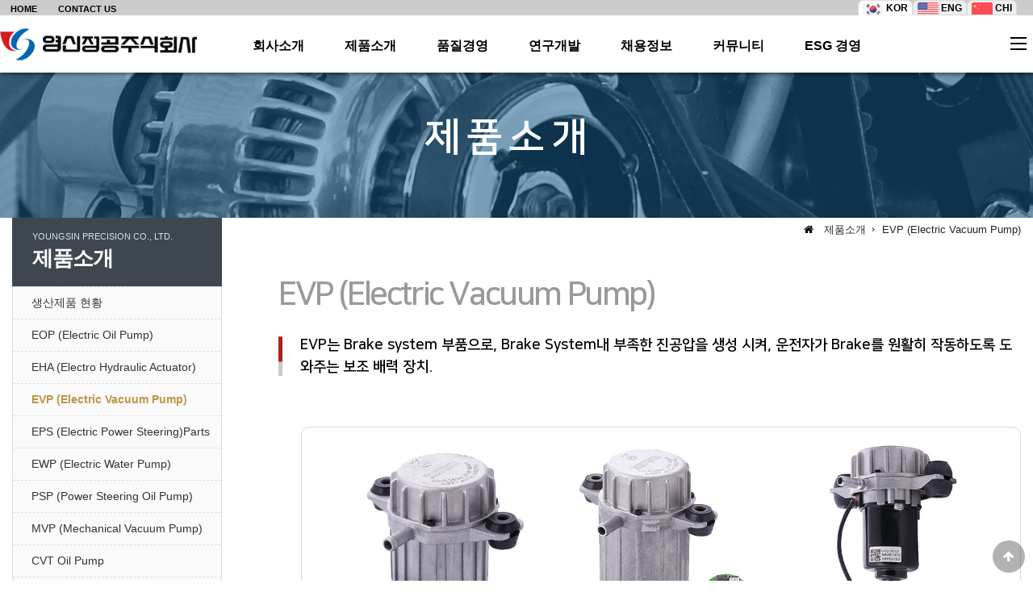

--- FILE ---
content_type: text/html; charset=utf-8
request_url: http://ys-kr.com/bbs/content.php?co_id=evp
body_size: 54227
content:
<!doctype html>
<html lang="ko">
<head>
<meta charset="utf-8">
<meta name="viewport" content="width=device-width,initial-scale=1.0,minimum-scale=0,maximum-scale=10,user-scalable=yes">
<meta name="HandheldFriendly" content="true">
<meta name="format-detection" content="telephone=no">
<meta http-equiv="X-UA-Compatible" content="IE=10,chrome=1">
<meta name="naver-site-verification" content="f050257dd651cbd462c6fd696eeb1b8a19af82a3"/>
<meta name='description' content="Steering, Vane Pump, Pump, Vacuum Pump, Oil PUMP, Motor,  ECU, Water Pump, Hydraulic Actuator, Engine Oil Pump, CVT Pump, IVT Pump">
<meta name="keywords" content="Steering, Vane Pump, Pump, Vacuum Pump, Oil PUMP, Motor,  ECU, Water Pump, Hydraulic Actuator, Engine Oil Pump, CVT Pump, IVT Pump ">
<meta property="og:type" content="website">
<meta property="og:title" content="영신정공">
<meta property="og:description" content="Steering, Vane Pump, Pump, Vacuum Pump, Oil PUMP, Motor,  ECU, Water Pump, Hydraulic Actuator, Engine Oil Pump, CVT Pump, IVT Pump>
<meta property="og:url" content="http://ys-kr.com/">
<link rel="canonical" href="http://ys-kr.com/">
<title>EVP (Electric Vacuum Pump) | 영신정공주식회사</title>
<link rel="stylesheet" href="http://ys-kr.com/theme/yskr/css/mobile.css?ver=24021">
<link rel="stylesheet" href="http://ys-kr.com/theme/yskr/css/bootstrap.min.css?ver=24021">
<link rel="stylesheet" href="http://ys-kr.com/js/font-awesome/css/font-awesome.min.css?ver=24021">
<link rel="stylesheet" href="http://ys-kr.com/theme/yskr/mobile/skin/content/basic/style.css?ver=24021">
<!--[if lte IE 8]>
<script src="http://ys-kr.com/js/html5.js"></script>
<![endif]-->
<script>
// 자바스크립트에서 사용하는 전역변수 선언
var g5_url       = "http://ys-kr.com";
var g5_bbs_url   = "http://ys-kr.com/bbs";
var g5_is_member = "";
var g5_is_admin  = "";
var g5_is_mobile = "1";
var g5_bo_table  = "";
var g5_sca       = "";
var g5_editor    = "";
var g5_cookie_domain = "";
</script>

<script src="http://ys-kr.com/js/modernizr.custom.70111.js"></script>

 
<script src="http://ys-kr.com/js/jquery-1.12.4.min.js?ver=24021"></script>
<script src="http://ys-kr.com/js/jquery-migrate-1.4.1.min.js?ver=24021"></script>
<script src="http://ys-kr.com/js/jquery.menu.js?ver=24021"></script>
<script src="http://ys-kr.com/js/common.js?ver=24021"></script>
<script src="http://ys-kr.com/js/wrest.js?ver=24021"></script>
<script src="http://ys-kr.com/js/placeholders.min.js?ver=24021"></script>
<script src="http://ys-kr.com/js/jquery-ui.min.js?ver=24021"></script>
<script src="http://ys-kr.com/theme/yskr/js/theme_common.js?ver=24021"></script>
<script src="http://ys-kr.com/theme/yskr/js/gnb-jquery.easing.1.3.js?ver=24021"></script>
<script src="http://ys-kr.com/theme/yskr/js/gnb-megamenu.js?ver=24021"></script>
</head>
<body >
			<div id="gnbtop" style='z-index:999'>

				<div class='tmn nom' style='float:left; padding-top:3px;'>
					<ul>
					<li><a href=/>HOME</a></li>
					<li><a href='mailto:yssw@ys-kr.com'>CONTACT US</a></li>
					
					<li>&nbsp; &nbsp; </li></ul>
				</div>

				<div class=flag >
					<ul><li  class=tmon  onclick='location="/"' style='cursor:pointer'><table><tr><td><img src=/img/kor.png><td>&nbsp;KOR</table></li>
					<li onclick='location="/index_en.php"' style='cursor:pointer'><table ><tr><td><img src=/img/eng.png><td>&nbsp;ENG</table></li>
					<li  onclick='location="/index_ch.php"' style='cursor:pointer'><table><tr><td><img src=/img/chi.png><td>&nbsp;CHI</table></li>
					</ul>
				</div>
			 
			</div>

 

 <header id="hd" class="top">
    <h1 id="hd_h1">EVP (Electric Vacuum Pump)</h1>

    <div class="to_content"><a href="#container">본문 바로가기</a></div>

    
 

    <div id="hd_wrapper">

        <div id="logo">
            <a href="http://ys-kr.com"><img src="http://ys-kr.com/img/m_logo.png" alt="영신정공주식회사"></a>
        </div>
        <div id="hd_btn">
 
            <button type="button" class="hd_menu_btn"><span class="menu-icon"></span><span class="sound_only">전체메뉴</span></button>
            <button type="button" class="hd_sch_btn nom" ><span class="search-icon"></span><span class="sound_only">검색열기</span></button>
                    </div>
        <div id="hd_sch">
            <div class="sch_wr">
                <h2 class="sound_only">사이트 내 전체검색</h2>
                <form name="fsearchbox" action="http://ys-kr.com/bbs/search.php" onsubmit="return fsearchbox_submit(this);" method="get">
                <input type="hidden" name="sfl" value="wr_subject||wr_content">
                <input type="hidden" name="sop" value="and">
                <input type="text" name="stx" id="sch_stx" placeholder="검색어(필수)" required maxlength="20">
                <button type="submit" value="검색" id="sch_submit"><i class="fa fa-search" aria-hidden="true"></i><span class="sound_only">검색</span></button>
                </form>

                <script>
                function fsearchbox_submit(f)
                {
                    if (f.stx.value.length < 2) {
                        alert("검색어는 두글자 이상 입력하십시오.");
                        f.stx.select();
                        f.stx.focus();
                        return false;
                    }

                    // 검색에 많은 부하가 걸리는 경우 이 주석을 제거하세요.
                    var cnt = 0;
                    for (var i=0; i<f.stx.value.length; i++) {
                        if (f.stx.value.charAt(i) == ' ')
                            cnt++;
                    }

                    if (cnt > 1) {
                        alert("빠른 검색을 위하여 검색어에 공백은 한개만 입력할 수 있습니다.");
                        f.stx.select();
                        f.stx.focus();
                        return false;
                    }

                    return true;
                }
                </script>
                <button type="button" class="btn_close"><i class="fa fa-times-circle"></i><span class="sound_only">검색</span></button>
            </div>
        </div>

        <div id="gnb">

            <ul id="gnb_1dul">
                            <li class="gnb_1dli">
                    <a href="/bbs/content.php?co_id=greeting" target="_self" class="gnb_1da">
				
					회사소개<br>
					<span style='font-size:0.8em; color:darkorange'></span>
					
					</a>
                     <ul class="gnb_2dul">

                        <li class="gnb_2dli" ><a href="/bbs/content.php?co_id=greeting" target="_self" class="gnb_2da"><span>· </span>CEO 인사말</a></li>
                    
                        <li class="gnb_2dli" ><a href="/bbs/board.php?bo_table=history" target="_self" class="gnb_2da"><span>· </span>회사연혁</a></li>
                    
                        <li class="gnb_2dli" ><a href="/bbs/board.php?bo_table=award" target="_self" class="gnb_2da"><span>· </span>수상내역</a></li>
                    
                        <li class="gnb_2dli" ><a href="/bbs/content.php?co_id=bander" target="_self" class="gnb_2da"><span>· </span>주요거래선</a></li>
                    
                        <li class="gnb_2dli" ><a href="/bbs/content.php?co_id=about" target="_self" class="gnb_2da"><span>· </span>회사개요</a></li>
                    
                        <li class="gnb_2dli" ><a href="/bbs/content.php?co_id=ci" target="_self" class="gnb_2da"><span>· </span>CI 소개</a></li>
                    
                        <li class="gnb_2dli" ><a href="/bbs/content.php?co_id=brochure" target="_self" class="gnb_2da"><span>· </span>브로슈어</a></li>
                    
                        <li class="gnb_2dli" ><a href="/bbs/content.php?co_id=location" target="_self" class="gnb_2da"><span>· </span>찾아오시는길</a></li>
                    </ul>
                </li>
                            <li class="gnb_1dli">
                    <a href="/bbs/content.php?co_id=product" target="_self" class="gnb_1da">
				
					제품소개<br>
					<span style='font-size:0.8em; color:darkorange'></span>
					
					</a>
                     <ul class="gnb_2dul">

                        <li class="gnb_2dli" ><a href="/bbs/content.php?co_id=product" target="_self" class="gnb_2da"><span>· </span>생산제품 현황</a></li>
                    
                        <li class="gnb_2dli" ><a href="/bbs/content.php?co_id=eop" target="_self" class="gnb_2da"><span>· </span>EOP (Electric Oil Pump)</a></li>
                    
                        <li class="gnb_2dli" ><a href="/bbs/content.php?co_id=eha" target="_self" class="gnb_2da"><span>· </span>EHA (Electro Hydraulic Actuator)</a></li>
                    
                        <li class="gnb_2dli" ><a href="/bbs/content.php?co_id=evp" target="_self" class="gnb_2da"><span>· </span>EVP (Electric Vacuum Pump)</a></li>
                    
                        <li class="gnb_2dli" ><a href="/bbs/content.php?co_id=eps" target="_self" class="gnb_2da"><span>· </span>EPS (Electric Power Steering)Parts</a></li>
                    
                        <li class="gnb_2dli" ><a href="/bbs/content.php?co_id=ewp" target="_self" class="gnb_2da"><span>· </span>EWP (Electric Water Pump)</a></li>
                    
                        <li class="gnb_2dli" ><a href="/bbs/content.php?co_id=psop" target="_self" class="gnb_2da"><span>· </span>PSP (Power Steering Oil Pump)</a></li>
                    
                        <li class="gnb_2dli" ><a href="/bbs/content.php?co_id=mvp" target="_self" class="gnb_2da"><span>· </span>MVP (Mechanical Vacuum Pump)</a></li>
                    
                        <li class="gnb_2dli" ><a href="/bbs/content.php?co_id=cvt" target="_self" class="gnb_2da"><span>· </span>CVT Oil Pump</a></li>
                    
                        <li class="gnb_2dli" ><a href="/bbs/content.php?co_id=engop" target="_self" class="gnb_2da"><span>· </span>ENG OP (Engine Oil Pump)</a></li>
                    </ul>
                </li>
                            <li class="gnb_1dli">
                    <a href="/bbs/content.php?co_id=qm1" target="_self" class="gnb_1da">
				
					품질경영<br>
					<span style='font-size:0.8em; color:darkorange'></span>
					
					</a>
                     <ul class="gnb_2dul">

                        <li class="gnb_2dli" ><a href="/bbs/content.php?co_id=qm1" target="_self" class="gnb_2da"><span>· </span>품질방침</a></li>
                    
                        <li class="gnb_2dli" ><a href="/bbs/board.php?bo_table=certificate" target="_self" class="gnb_2da"><span>· </span>인증현황</a></li>
                    
                        <li class="gnb_2dli" ><a href="/bbs/content.php?co_id=qm3" target="_self" class="gnb_2da"><span>· </span>주요측정설비</a></li>
                    </ul>
                </li>
                            <li class="gnb_1dli">
                    <a href="/bbs/content.php?co_id=dev1" target="_self" class="gnb_1da">
				
					연구개발<br>
					<span style='font-size:0.8em; color:darkorange'></span>
					
					</a>
                     <ul class="gnb_2dul">

                        <li class="gnb_2dli" ><a href="/bbs/content.php?co_id=dev1" target="_self" class="gnb_2da"><span>· </span>R&D전략</a></li>
                    
                        <li class="gnb_2dli" ><a href="/bbs/content.php?co_id=dev7" target="_self" class="gnb_2da"><span>· </span>핵심기술 보유현황</a></li>
                    
                        <li class="gnb_2dli" ><a href="/bbs/content.php?co_id=dev8" target="_self" class="gnb_2da"><span>· </span>전장 개발 프로세스</a></li>
                    
                        <li class="gnb_2dli" ><a href="/bbs/content.php?co_id=dev3" target="_self" class="gnb_2da"><span>· </span>DESIGN&CAE TOOL</a></li>
                    
                        <li class="gnb_2dli" ><a href="/bbs/content.php?co_id=dev4" target="_self" class="gnb_2da"><span>· </span>시험설비현황</a></li>
                    
                        <li class="gnb_2dli"  style='display:none'><a href="/bbs/content.php?co_id=dev4" target="_self" class="gnb_2da"><span>· </span>· PERFORMANCE TEST ROOM</a></li>
                    
                        <li class="gnb_2dli"  style='display:none'><a href="/bbs/content.php?co_id=devs42" target="_self" class="gnb_2da"><span>· </span>· DURABILITY TEST ROOM</a></li>
                    
                        <li class="gnb_2dli"  style='display:none'><a href="/bbs/content.php?co_id=devs43" target="_self" class="gnb_2da"><span>· </span>· ENVIRONMENT TEST ROOM</a></li>
                    
                        <li class="gnb_2dli"  style='display:none'><a href="/bbs/content.php?co_id=devs44" target="_self" class="gnb_2da"><span>· </span>· NOISE TEST ROOM</a></li>
                    
                        <li class="gnb_2dli"  style='display:none'><a href="/bbs/content.php?co_id=devs45n" target="_self" class="gnb_2da"><span>· </span>· MEASURING ROOM</a></li>
                    
                        <li class="gnb_2dli"  style='display:none'><a href="/bbs/content.php?co_id=devs46" target="_self" class="gnb_2da"><span>· </span>· PROTO SHOP</a></li>
                    
                        <li class="gnb_2dli"  style='display:none'><a href="/bbs/content.php?co_id=devs47" target="_self" class="gnb_2da"><span>· </span>· ASSEMBLY ROOM</a></li>
                    
                        <li class="gnb_2dli" ><a href="/bbs/content.php?co_id=dev5" target="_self" class="gnb_2da"><span>· </span>BENCH MARKING ROOM</a></li>
                    </ul>
                </li>
                            <li class="gnb_1dli">
                    <a href="/bbs/content.php?co_id=recruit1" target="_self" class="gnb_1da">
				
					채용정보<br>
					<span style='font-size:0.8em; color:darkorange'></span>
					
					</a>
                     <ul class="gnb_2dul">

                        <li class="gnb_2dli" ><a href="/bbs/content.php?co_id=recruit1" target="_self" class="gnb_2da"><span>· </span>인재상</a></li>
                    
                        <li class="gnb_2dli" ><a href="/bbs/content.php?co_id=recruit2" target="_self" class="gnb_2da"><span>· </span>인사제도</a></li>
                    
                        <li class="gnb_2dli" ><a href="/bbs/content.php?co_id=recruit3" target="_self" class="gnb_2da"><span>· </span>복지제도</a></li>
                    
                        <li class="gnb_2dli" ><a href="/bbs/content.php?co_id=recruit4" target="_self" class="gnb_2da"><span>· </span>채용안내</a></li>
                    
                        <li class="gnb_2dli"  style='display:none'><a href="/bbs/content.php?co_id=recruit4" target="_self" class="gnb_2da"><span>· </span>· 전형제도 안내</a></li>
                    
                        <li class="gnb_2dli"  style='display:none'><a href="/bbs/board.php?bo_table=recruit" target="_self" class="gnb_2da"><span>· </span>· 채용공고 & 입사지원</a></li>
                    
                        <li class="gnb_2dli"  style='display:none'><a href="/bbs/content.php?co_id=checkR" target="_self" class="gnb_2da"><span>· </span>· 전형결과확인</a></li>
                    </ul>
                </li>
                            <li class="gnb_1dli">
                    <a href="/bbs/board.php?bo_table=notice" target="_self" class="gnb_1da">
				
					커뮤니티<br>
					<span style='font-size:0.8em; color:darkorange'></span>
					
					</a>
                     <ul class="gnb_2dul">

                        <li class="gnb_2dli" ><a href="/bbs/board.php?bo_table=notice" target="_self" class="gnb_2da"><span>· </span>공지사항</a></li>
                    
                        <li class="gnb_2dli" ><a href="/bbs/board.php?bo_table=guideline&sca=협력사+신규등록+및+운용" target="_self" class="gnb_2da"><span>· </span>하도급가이드라인</a></li>
                    
                        <li class="gnb_2dli" ><a href="/bbs/content.php?co_id=guide1" target="_self" class="gnb_2da"><span>· </span>협력사 행동규범</a></li>
                    
                        <li class="gnb_2dli" ><a href="/bbs/content.php?co_id=guide2" target="_self" class="gnb_2da"><span>· </span>협력사 윤리행동규범</a></li>
                    
                        <li class="gnb_2dli" ><a href="/bbs/write.php?bo_table=request" target="_self" class="gnb_2da"><span>· </span>신규거래요청업체</a></li>
                    
                        <li class="gnb_2dli" ><a href="/bbs/board.php?bo_table=qa" target="_self" class="gnb_2da"><span>· </span>1:1 문의</a></li>
                    
                        <li class="gnb_2dli" ><a href="/bbs/board.php?bo_table=gallery" target="_self" class="gnb_2da"><span>· </span>사진갤러리</a></li>
                    </ul>
                </li>
                            <li class="gnb_1dli">
                    <a href="/bbs/content.php?co_id=esg" target="_self" class="gnb_1da">
				
					ESG 경영<br>
					<span style='font-size:0.8em; color:darkorange'></span>
					
					</a>
                     <ul class="gnb_2dul">

                        <li class="gnb_2dli" ><a href="/bbs/content.php?co_id=esg" target="_self" class="gnb_2da"><span>· </span>ESG 경영</a></li>
                    
                        <li class="gnb_2dli" ><a href="/bbs/content.php?co_id=gov" target="_self" class="gnb_2da"><span>· </span>지배구조</a></li>
                    
                        <li class="gnb_2dli" ><a href="/bbs/content.php?co_id=env" target="_self" class="gnb_2da"><span>· </span>환경</a></li>
                    
                        <li class="gnb_2dli" ><a href="/bbs/content.php?co_id=soc" target="_self" class="gnb_2da"><span>· </span>사회</a></li>
                    
                        <li class="gnb_2dli" ><a href="/bbs/content.php?co_id=saf" target="_self" class="gnb_2da"><span>· </span>안전/보건</a></li>
                    
                        <li class="gnb_2dli" ><a href="/bbs/content.php?co_id=hguide" target="_self" class="gnb_2da"><span>· </span>행동/윤리 규범</a></li>
                    
                        <li class="gnb_2dli" ><a href="/bbs/board.php?bo_table=notify" target="_self" class="gnb_2da"><span>· </span>비윤리행위 신고접수</a></li>
                    
                        <li class="gnb_2dli" ><a href="/bbs/board.php?bo_table=ereport" target="_self" class="gnb_2da"><span>· </span>ESG 보고서&정책</a></li>
                    </ul>
                </li>
                        </ul>

        </div>

     
        <script>
        $(function () {
            //폰트 크기 조정 위치 지정
            var font_resize_class = get_cookie("ck_font_resize_add_class");
            if( font_resize_class == 'ts_up' ){
                $("#text_size button").removeClass("select");
                $("#size_def").addClass("select");
            } else if (font_resize_class == 'ts_up2') {
                $("#text_size button").removeClass("select");
                $("#size_up").addClass("select");
            }

            $(".hd_opener").on("click", function() {
                var $this = $(this);
                var $hd_layer = $this.next(".hd_div");

                if($hd_layer.is(":visible")) {
                    $hd_layer.hide();
                    $this.find("span").text("열기");
                } else {
                    var $hd_layer2 = $(".hd_div:visible");
                    $hd_layer2.prev(".hd_opener").find("span").text("열기");
                    $hd_layer2.hide();

                    $hd_layer.show();
                    $this.find("span").text("닫기");
                }
            });


            $(".btn_gnb_op").click(function(){
                $(this).toggleClass("btn_gnb_cl").next(".gnb_2dul").slideToggle(300);
                
            });

            $(".hd_closer").on("click", function() {
                var idx = $(".hd_closer").index($(this));
                $(".hd_div:visible").hide();
                $(".hd_opener:eq("+idx+")").find("span").text("열기");
            });

            $(".hd_sch_btn").on("click", function() {
                $("#hd_sch").show();
            });

            $("#hd_sch .btn_close").on("click", function() {
                $("#hd_sch").hide();
            });


        });
        </script>
        
    </div>

    <div id="al_menu">
        <div class="bg"></div>
        <div class="menu_wr">
            <ul id="menu">
                            <li class="menu_li">
                    <h2><a href="/bbs/content.php?co_id=greeting" target="_self" class="menu_a">회사소개</a></h2>
                    <button type="button" class="btn_menu_op"><span class="sound_only">하위분류</span><i class="fa fa-chevron-down"></i></button><ul class="sub_menu">
                        <li class="sb_menu_li"><a href="/bbs/content.php?co_id=greeting" target="_self" class="sb_menu_a   
						 snone       "><span></span>CEO 인사말</a></li>
                                            <li class="sb_menu_li"><a href="/bbs/board.php?bo_table=history" target="_self" class="sb_menu_a   
						 snone       "><span></span>회사연혁</a></li>
                                            <li class="sb_menu_li"><a href="/bbs/board.php?bo_table=award" target="_self" class="sb_menu_a   
						 snone       "><span></span>수상내역</a></li>
                                            <li class="sb_menu_li"><a href="/bbs/content.php?co_id=bander" target="_self" class="sb_menu_a   
						 snone       "><span></span>주요거래선</a></li>
                                            <li class="sb_menu_li"><a href="/bbs/content.php?co_id=about" target="_self" class="sb_menu_a   
						 snone       "><span></span>회사개요</a></li>
                                            <li class="sb_menu_li"><a href="/bbs/content.php?co_id=ci" target="_self" class="sb_menu_a   
						 snone       "><span></span>CI 소개</a></li>
                                            <li class="sb_menu_li"><a href="/bbs/content.php?co_id=brochure" target="_self" class="sb_menu_a   
						 snone       "><span></span>브로슈어</a></li>
                                            <li class="sb_menu_li"><a href="/bbs/content.php?co_id=location" target="_self" class="sb_menu_a   
						 snone       "><span></span>찾아오시는길</a></li>
                    </ul>
                </li>
                            <li class="menu_li">
                    <h2><a href="/bbs/content.php?co_id=product" target="_self" class="menu_a">제품소개</a></h2>
                    <button type="button" class="btn_menu_op"><span class="sound_only">하위분류</span><i class="fa fa-chevron-down"></i></button><ul class="sub_menu">
                        <li class="sb_menu_li"><a href="/bbs/content.php?co_id=product" target="_self" class="sb_menu_a   
						 snone       "><span></span>생산제품 현황</a></li>
                                            <li class="sb_menu_li"><a href="/bbs/content.php?co_id=eop" target="_self" class="sb_menu_a   
						 snone       "><span></span>EOP (Electric Oil Pump)</a></li>
                                            <li class="sb_menu_li"><a href="/bbs/content.php?co_id=eha" target="_self" class="sb_menu_a   
						 snone       "><span></span>EHA (Electro Hydraulic Actuator)</a></li>
                                            <li class="sb_menu_li"><a href="/bbs/content.php?co_id=evp" target="_self" class="sb_menu_a   
						 snone       "><span></span>EVP (Electric Vacuum Pump)</a></li>
                                            <li class="sb_menu_li"><a href="/bbs/content.php?co_id=eps" target="_self" class="sb_menu_a   
						 snone       "><span></span>EPS (Electric Power Steering)Parts</a></li>
                                            <li class="sb_menu_li"><a href="/bbs/content.php?co_id=ewp" target="_self" class="sb_menu_a   
						 snone       "><span></span>EWP (Electric Water Pump)</a></li>
                                            <li class="sb_menu_li"><a href="/bbs/content.php?co_id=psop" target="_self" class="sb_menu_a   
						 snone       "><span></span>PSP (Power Steering Oil Pump)</a></li>
                                            <li class="sb_menu_li"><a href="/bbs/content.php?co_id=mvp" target="_self" class="sb_menu_a   
						 snone       "><span></span>MVP (Mechanical Vacuum Pump)</a></li>
                                            <li class="sb_menu_li"><a href="/bbs/content.php?co_id=cvt" target="_self" class="sb_menu_a   
						 snone       "><span></span>CVT Oil Pump</a></li>
                                            <li class="sb_menu_li"><a href="/bbs/content.php?co_id=engop" target="_self" class="sb_menu_a   
						 snone       "><span></span>ENG OP (Engine Oil Pump)</a></li>
                    </ul>
                </li>
                            <li class="menu_li">
                    <h2><a href="/bbs/content.php?co_id=qm1" target="_self" class="menu_a">품질경영</a></h2>
                    <button type="button" class="btn_menu_op"><span class="sound_only">하위분류</span><i class="fa fa-chevron-down"></i></button><ul class="sub_menu">
                        <li class="sb_menu_li"><a href="/bbs/content.php?co_id=qm1" target="_self" class="sb_menu_a   
						 snone       "><span></span>품질방침</a></li>
                                            <li class="sb_menu_li"><a href="/bbs/board.php?bo_table=certificate" target="_self" class="sb_menu_a   
						 snone       "><span></span>인증현황</a></li>
                                            <li class="sb_menu_li"><a href="/bbs/content.php?co_id=qm3" target="_self" class="sb_menu_a   
						 snone       "><span></span>주요측정설비</a></li>
                    </ul>
                </li>
                            <li class="menu_li">
                    <h2><a href="/bbs/content.php?co_id=dev1" target="_self" class="menu_a">연구개발</a></h2>
                    <button type="button" class="btn_menu_op"><span class="sound_only">하위분류</span><i class="fa fa-chevron-down"></i></button><ul class="sub_menu">
                        <li class="sb_menu_li"><a href="/bbs/content.php?co_id=dev1" target="_self" class="sb_menu_a   
						 snone       "><span></span>R&D전략</a></li>
                                            <li class="sb_menu_li"><a href="/bbs/content.php?co_id=dev7" target="_self" class="sb_menu_a   
						 snone       "><span></span>핵심기술 보유현황</a></li>
                                            <li class="sb_menu_li"><a href="/bbs/content.php?co_id=dev8" target="_self" class="sb_menu_a   
						 snone       "><span></span>전장 개발 프로세스</a></li>
                                            <li class="sb_menu_li"><a href="/bbs/content.php?co_id=dev3" target="_self" class="sb_menu_a   
						 snone       "><span></span>DESIGN&CAE TOOL</a></li>
                                            <li class="sb_menu_li"><a href="/bbs/content.php?co_id=dev4" target="_self" class="sb_menu_a   
						 snone       "><span></span>시험설비현황</a></li>
                                            <li class="sb_menu_li"><a href="/bbs/content.php?co_id=dev4" target="_self" class="sb_menu_a   
						      "><span></span>· PERFORMANCE TEST ROOM</a></li>
                                            <li class="sb_menu_li"><a href="/bbs/content.php?co_id=devs42" target="_self" class="sb_menu_a   
						      "><span></span>· DURABILITY TEST ROOM</a></li>
                                            <li class="sb_menu_li"><a href="/bbs/content.php?co_id=devs43" target="_self" class="sb_menu_a   
						      "><span></span>· ENVIRONMENT TEST ROOM</a></li>
                                            <li class="sb_menu_li"><a href="/bbs/content.php?co_id=devs44" target="_self" class="sb_menu_a   
						      "><span></span>· NOISE TEST ROOM</a></li>
                                            <li class="sb_menu_li"><a href="/bbs/content.php?co_id=devs45n" target="_self" class="sb_menu_a   
						      "><span></span>· MEASURING ROOM</a></li>
                                            <li class="sb_menu_li"><a href="/bbs/content.php?co_id=devs46" target="_self" class="sb_menu_a   
						      "><span></span>· PROTO SHOP</a></li>
                                            <li class="sb_menu_li"><a href="/bbs/content.php?co_id=devs47" target="_self" class="sb_menu_a   
						      "><span></span>· ASSEMBLY ROOM</a></li>
                                            <li class="sb_menu_li"><a href="/bbs/content.php?co_id=dev5" target="_self" class="sb_menu_a   
						 snone       "><span></span>BENCH MARKING ROOM</a></li>
                    </ul>
                </li>
                            <li class="menu_li">
                    <h2><a href="/bbs/content.php?co_id=recruit1" target="_self" class="menu_a">채용정보</a></h2>
                    <button type="button" class="btn_menu_op"><span class="sound_only">하위분류</span><i class="fa fa-chevron-down"></i></button><ul class="sub_menu">
                        <li class="sb_menu_li"><a href="/bbs/content.php?co_id=recruit1" target="_self" class="sb_menu_a   
						 snone       "><span></span>인재상</a></li>
                                            <li class="sb_menu_li"><a href="/bbs/content.php?co_id=recruit2" target="_self" class="sb_menu_a   
						 snone       "><span></span>인사제도</a></li>
                                            <li class="sb_menu_li"><a href="/bbs/content.php?co_id=recruit3" target="_self" class="sb_menu_a   
						 snone       "><span></span>복지제도</a></li>
                                            <li class="sb_menu_li"><a href="/bbs/content.php?co_id=recruit4" target="_self" class="sb_menu_a   
						 snone       "><span></span>채용안내</a></li>
                                            <li class="sb_menu_li"><a href="/bbs/content.php?co_id=recruit4" target="_self" class="sb_menu_a   
						      "><span></span>· 전형제도 안내</a></li>
                                            <li class="sb_menu_li"><a href="/bbs/board.php?bo_table=recruit" target="_self" class="sb_menu_a   
						      "><span></span>· 채용공고 & 입사지원</a></li>
                                            <li class="sb_menu_li"><a href="/bbs/content.php?co_id=checkR" target="_self" class="sb_menu_a   
						      "><span></span>· 전형결과확인</a></li>
                    </ul>
                </li>
                            <li class="menu_li">
                    <h2><a href="/bbs/board.php?bo_table=notice" target="_self" class="menu_a">커뮤니티</a></h2>
                    <button type="button" class="btn_menu_op"><span class="sound_only">하위분류</span><i class="fa fa-chevron-down"></i></button><ul class="sub_menu">
                        <li class="sb_menu_li"><a href="/bbs/board.php?bo_table=notice" target="_self" class="sb_menu_a   
						 snone       "><span></span>공지사항</a></li>
                                            <li class="sb_menu_li"><a href="/bbs/board.php?bo_table=guideline&sca=협력사+신규등록+및+운용" target="_self" class="sb_menu_a   
						 snone       "><span></span>하도급가이드라인</a></li>
                                            <li class="sb_menu_li"><a href="/bbs/content.php?co_id=guide1" target="_self" class="sb_menu_a   
						 snone       "><span></span>협력사 행동규범</a></li>
                                            <li class="sb_menu_li"><a href="/bbs/content.php?co_id=guide2" target="_self" class="sb_menu_a   
						 snone       "><span></span>협력사 윤리행동규범</a></li>
                                            <li class="sb_menu_li"><a href="/bbs/write.php?bo_table=request" target="_self" class="sb_menu_a   
						 snone       "><span></span>신규거래요청업체</a></li>
                                            <li class="sb_menu_li"><a href="/bbs/board.php?bo_table=qa" target="_self" class="sb_menu_a   
						 snone       "><span></span>1:1 문의</a></li>
                                            <li class="sb_menu_li"><a href="/bbs/board.php?bo_table=gallery" target="_self" class="sb_menu_a   
						 snone       "><span></span>사진갤러리</a></li>
                    </ul>
                </li>
                            <li class="menu_li">
                    <h2><a href="/bbs/content.php?co_id=esg" target="_self" class="menu_a">ESG 경영</a></h2>
                    <button type="button" class="btn_menu_op"><span class="sound_only">하위분류</span><i class="fa fa-chevron-down"></i></button><ul class="sub_menu">
                        <li class="sb_menu_li"><a href="/bbs/content.php?co_id=esg" target="_self" class="sb_menu_a   
						 snone       "><span></span>ESG 경영</a></li>
                                            <li class="sb_menu_li"><a href="/bbs/content.php?co_id=gov" target="_self" class="sb_menu_a   
						 snone       "><span></span>지배구조</a></li>
                                            <li class="sb_menu_li"><a href="/bbs/content.php?co_id=env" target="_self" class="sb_menu_a   
						 snone       "><span></span>환경</a></li>
                                            <li class="sb_menu_li"><a href="/bbs/content.php?co_id=soc" target="_self" class="sb_menu_a   
						 snone       "><span></span>사회</a></li>
                                            <li class="sb_menu_li"><a href="/bbs/content.php?co_id=saf" target="_self" class="sb_menu_a   
						 snone       "><span></span>안전/보건</a></li>
                                            <li class="sb_menu_li"><a href="/bbs/content.php?co_id=hguide" target="_self" class="sb_menu_a   
						 snone       "><span></span>행동/윤리 규범</a></li>
                                            <li class="sb_menu_li"><a href="/bbs/board.php?bo_table=notify" target="_self" class="sb_menu_a   
						 snone       "><span></span>비윤리행위 신고접수</a></li>
                                            <li class="sb_menu_li"><a href="/bbs/board.php?bo_table=ereport" target="_self" class="sb_menu_a   
						 snone       "><span></span>ESG 보고서&정책</a></li>
                    </ul>
                </li>
                        </ul>
            <button type="button" class="btn_close"><i class="fa fa-times"></i><span class="sound_only">닫기</span></button>
        </div>
        <script>
        $(".btn_menu_op").click(function(){
            $(this).next(".sub_menu").slideToggle(300);
        });
        $("#al_menu .btn_close").click(function(){
            $("#al_menu").hide();
        });
        $(".hd_menu_btn").click(function(){
            $("#al_menu").show();
        });
        </script>
    </div>
</header>






<div id="wrapper" class='wcontent'>

    <div id="container" style="background:url('/img/s2.png') no-repeat center top">
    	

	<h2 id="container_title" class="top title-medium9" title="EVP (Electric Vacuum Pump)">제품소개&nbsp;</h2>
	<div id="container_wr_sub" style="width:100%; display:block; background:#fff">

		<div id="left_menu" class='nom'>

		<script type="text/javascript">
<!--
    function display_submenu(num) { 
         document.getElementById("mysub"+num).style.display="block";
    }
//-->
</script>

<style>
#subBx{	width:100%;	height:85px; 
    /*background-color: rgba(42, 105, 144,0.9);
    filter: progid:DXImageTransform.Microsoft.gradient(startColorstr=#902778c5,endColorstr=#902778c5);*/
	
	background:#3e4650;
	
	}
#subBx h2 {
    font-weight: 600;
    font-size: 26px;
    letter-spacing: -1px;
    line-height: 27px;
	/* background:url('/img/sbg.png');*/
   
    padding: 10px 25px 49px 25px;
}
#subBx h2 p {
    font-size: 11px;
    color: #cee3e7; /*#cee7c3*/
    font-weight: normal;
    letter-spacing: 0px;
}
 
.leftMenu{	z-index:3;}
.leftMenu:after {display:block;visibility:hidden;clear:both;content:""}
.sub_menu{ overflow:hidden}

.snb{position:relative;width:260px; float:left;     margin-bottom:20px;}
.snb ul{padding:0px; border-left: 1px solid #ddd; border-right: 1px solid #ddd; border-bottom:1px solid #ddd;}
.snb li{display:block;border-top: 1px dashed #ddd; background:#fafafa;  FONT-size:1.1em; height:40px;line-height:38px;padding-left:23px;}
 
.snb li a {color:#333;}
.snb li a:hover {color:#bd9547;!important; text-decoration:none}
.snb li.on{ }
.snb li.on a{color:#bd9547; font-weight:bold;}

.snb li.left_sub{background:#f8faf3;!important; text-decoration:none;color:#fff;border-bottom:none;}
.snb li.left_sub a{background:#f8faf3;!important;color:#333;}
.snb li.left_subon{background:#f8faf3;!important;text-decoration:none;color:#333;border-bottom:none;}
.snb li.left_subon a{background:#f8faf3;!important;color:#789b00;}
.LeftSub2{background:#fff !important;}
.LeftSub2 a{font-size:0.9em}
.on.LeftSub2 a{  color:#bd9547 !important; font-weight:bold; width:100%; }
</style>
 



 


<div class="sub_menu nom">
<div class="snb">    

	
					<div id='mysub0' class='leftMenu'  style='display:none;'>
						<div ID='subBx' class='title00'>
				<h2>
				<p>YOUNGSIN PRECISION CO., LTD.</p>회사소개</h2>
						</div>
								<ul>

							<li class=""><a href="/bbs/content.php?co_id=greeting" target="_self" >CEO 인사말</a></li>
							<li class=""><a href="/bbs/board.php?bo_table=history" target="_self" >회사연혁</a></li>
							<li class=""><a href="/bbs/board.php?bo_table=award" target="_self" >수상내역</a></li>
							<li class=""><a href="/bbs/content.php?co_id=bander" target="_self" >주요거래선</a></li>
							<li class=""><a href="/bbs/content.php?co_id=about" target="_self" >회사개요</a></li>
							<li class=""><a href="/bbs/content.php?co_id=ci" target="_self" >CI 소개</a></li>
							<li class=""><a href="/bbs/content.php?co_id=brochure" target="_self" >브로슈어</a></li>
							<li class=""><a href="/bbs/content.php?co_id=location" target="_self" >찾아오시는길</a></li></ul>
</div>
					<div id='mysub1' class='leftMenu'  style='display:none;'>
						<div ID='subBx' class='title10'>
				<h2>
				<p>YOUNGSIN PRECISION CO., LTD.</p>제품소개</h2>
						</div>
								<ul>

							<li class=""><a href="/bbs/content.php?co_id=product" target="_self" >생산제품 현황</a></li>
							<li class=""><a href="/bbs/content.php?co_id=eop" target="_self" >EOP (Electric Oil Pump)</a></li>
							<li class=""><a href="/bbs/content.php?co_id=eha" target="_self" >EHA (Electro Hydraulic Actuator)</a></li>
							<li class="on "><a href="/bbs/content.php?co_id=evp" target="_self" >EVP (Electric Vacuum Pump)</a></li><script language='javascript'> display_submenu(1 ); </script> 
							<li class=""><a href="/bbs/content.php?co_id=eps" target="_self" >EPS (Electric Power Steering)Parts</a></li>
							<li class=""><a href="/bbs/content.php?co_id=ewp" target="_self" >EWP (Electric Water Pump)</a></li>
							<li class=""><a href="/bbs/content.php?co_id=psop" target="_self" >PSP (Power Steering Oil Pump)</a></li>
							<li class=""><a href="/bbs/content.php?co_id=mvp" target="_self" >MVP (Mechanical Vacuum Pump)</a></li>
							<li class=""><a href="/bbs/content.php?co_id=cvt" target="_self" >CVT Oil Pump</a></li>
							<li class=""><a href="/bbs/content.php?co_id=engop" target="_self" >ENG OP (Engine Oil Pump)</a></li></ul>
</div>
					<div id='mysub2' class='leftMenu'  style='display:none;'>
						<div ID='subBx' class='title20'>
				<h2>
				<p>YOUNGSIN PRECISION CO., LTD.</p>품질경영</h2>
						</div>
								<ul>

							<li class=""><a href="/bbs/content.php?co_id=qm1" target="_self" >품질방침</a></li>
							<li class=""><a href="/bbs/board.php?bo_table=certificate" target="_self" >인증현황</a></li>
							<li class=""><a href="/bbs/content.php?co_id=qm3" target="_self" >주요측정설비</a></li></ul>
</div>
					<div id='mysub3' class='leftMenu'  style='display:none;'>
						<div ID='subBx' class='title30'>
				<h2>
				<p>YOUNGSIN PRECISION CO., LTD.</p>연구개발</h2>
						</div>
								<ul>

							<li class=""><a href="/bbs/content.php?co_id=dev1" target="_self" >R&D전략</a></li>
							<li class=""><a href="/bbs/content.php?co_id=dev7" target="_self" >핵심기술 보유현황</a></li>
							<li class=""><a href="/bbs/content.php?co_id=dev8" target="_self" >전장 개발 프로세스</a></li>
							<li class=""><a href="/bbs/content.php?co_id=dev3" target="_self" >DESIGN&CAE TOOL</a></li>
							<li class=""><a href="/bbs/content.php?co_id=dev4" target="_self" >시험설비현황</a></li>
							<li class="  sub_menu    LeftSub2  "><a href="/bbs/content.php?co_id=dev4" target="_self" >· PERFORMANCE TEST ROOM</a></li>
							<li class="  sub_menu    LeftSub2  "><a href="/bbs/content.php?co_id=devs42" target="_self" >· DURABILITY TEST ROOM</a></li>
							<li class="  sub_menu    LeftSub2  "><a href="/bbs/content.php?co_id=devs43" target="_self" >· ENVIRONMENT TEST ROOM</a></li>
							<li class="  sub_menu    LeftSub2  "><a href="/bbs/content.php?co_id=devs44" target="_self" >· NOISE TEST ROOM</a></li>
							<li class="  sub_menu    LeftSub2  "><a href="/bbs/content.php?co_id=devs45n" target="_self" >· MEASURING ROOM</a></li>
							<li class="  sub_menu    LeftSub2  "><a href="/bbs/content.php?co_id=devs46" target="_self" >· PROTO SHOP</a></li>
							<li class="  sub_menu    LeftSub2  "><a href="/bbs/content.php?co_id=devs47" target="_self" >· ASSEMBLY ROOM</a></li>
							<li class=""><a href="/bbs/content.php?co_id=dev5" target="_self" >BENCH MARKING ROOM</a></li></ul>
</div>
					<div id='mysub4' class='leftMenu'  style='display:none;'>
						<div ID='subBx' class='title40'>
				<h2>
				<p>YOUNGSIN PRECISION CO., LTD.</p>채용정보</h2>
						</div>
								<ul>

							<li class=""><a href="/bbs/content.php?co_id=recruit1" target="_self" >인재상</a></li>
							<li class=""><a href="/bbs/content.php?co_id=recruit2" target="_self" >인사제도</a></li>
							<li class=""><a href="/bbs/content.php?co_id=recruit3" target="_self" >복지제도</a></li>
							<li class=""><a href="/bbs/content.php?co_id=recruit4" target="_self" >채용안내</a></li>
							<li class="  sub_menu    LeftSub2  "><a href="/bbs/content.php?co_id=recruit4" target="_self" >· 전형제도 안내</a></li>
							<li class="  sub_menu    LeftSub2  "><a href="/bbs/board.php?bo_table=recruit" target="_self" >· 채용공고 & 입사지원</a></li>
							<li class="  sub_menu    LeftSub2  "><a href="/bbs/content.php?co_id=checkR" target="_self" >· 전형결과확인</a></li></ul>
</div>
					<div id='mysub5' class='leftMenu'  style='display:none;'>
						<div ID='subBx' class='title50'>
				<h2>
				<p>YOUNGSIN PRECISION CO., LTD.</p>커뮤니티</h2>
						</div>
								<ul>

							<li class=""><a href="/bbs/board.php?bo_table=notice" target="_self" >공지사항</a></li>
							<li class=""><a href="/bbs/board.php?bo_table=guideline&sca=협력사+신규등록+및+운용" target="_self" >하도급가이드라인</a></li>
							<li class=""><a href="/bbs/content.php?co_id=guide1" target="_self" >협력사 행동규범</a></li>
							<li class=""><a href="/bbs/content.php?co_id=guide2" target="_self" >협력사 윤리행동규범</a></li>
							<li class=""><a href="/bbs/write.php?bo_table=request" target="_self" >신규거래요청업체</a></li>
							<li class=""><a href="/bbs/board.php?bo_table=qa" target="_self" >1:1 문의</a></li>
							<li class=""><a href="/bbs/board.php?bo_table=gallery" target="_self" >사진갤러리</a></li></ul>
</div>
					<div id='mysub6' class='leftMenu'  style='display:none;'>
						<div ID='subBx' class='title60'>
				<h2>
				<p>YOUNGSIN PRECISION CO., LTD.</p>ESG 경영</h2>
						</div>
								<ul>

							<li class=""><a href="/bbs/content.php?co_id=esg" target="_self" >ESG 경영</a></li>
							<li class=""><a href="/bbs/content.php?co_id=gov" target="_self" >지배구조</a></li>
							<li class=""><a href="/bbs/content.php?co_id=env" target="_self" >환경</a></li>
							<li class=""><a href="/bbs/content.php?co_id=soc" target="_self" >사회</a></li>
							<li class=""><a href="/bbs/content.php?co_id=saf" target="_self" >안전/보건</a></li>
							<li class=""><a href="/bbs/content.php?co_id=hguide" target="_self" >행동/윤리 규범</a></li>
							<li class=""><a href="/bbs/board.php?bo_table=notify" target="_self" >비윤리행위 신고접수</a></li>
							<li class=""><a href="/bbs/board.php?bo_table=ereport" target="_self" >ESG 보고서&정책</a></li></ul>
</div>	<div id="mysub5" class='leftMenu'  style="display:none;">
			<div ID='subBx' class="title70">
				<h2>
				<p>YOUNGSIN PRECISION CO., LTD.</p>이용안내</h2>
			</div>
            <ul>
                <li class=""><a href="/bbs/content.php?co_id=privacy" target="_self" >개인정보처리방침</a></li>
               <li class=""> <a href="/bbs/content.php?co_id=provision" target="_self" >서비스이용약관</a></li>
            </ul>
    </div>


</div>
</div>    
 
    	

	 


		 <div style='display:block; background:url("/img/cus2.png") no-repeat 10px 10px; padding:6px 0 6px 0px;  border:1px solid #ccc;'>
			 <div style=' font-size:1.23em; padding: 0 0 0 90px; height:70px'><strong style='line-height:120%; color:#555'>Customer Call Center<br>
			 <span style='color:#b79a64; font-size:1.7em; letter-spacing:-0.03em; display:block;padding-top:5px'>054.745.4491</span></strong>
			 <span style='color:#999; font-size:0.8em; letter-spacing:-0.02em'>친절히 안내 드리겠습니다.</span>
			 </div>
			 <div style=' padding: 7px 0px 7px 34px;'>
			 <span style='color:#999; font-size:0.95em; '>평 &nbsp;  &nbsp; &nbsp; &nbsp; 일 &nbsp; AM 08 : 00 - PM 05 : 00<br> 
			 점심시간 &nbsp;  PM 12 : 00 - PM 01 : 00<br></span>
			 <span style='color:skyblue; font-size:0.95em; '>토,일요일 및 공휴일은 휴무입니다.<br></span>
			</div>
		 </div>
	 <div class=ht10></div>
		 <div style='display:block; background:url("/img/cus1.png") no-repeat 10px 8px; padding:6px 0 6px 0px;  border:1px solid #ccc;'>
			 <div style=' font-size:1.2em; padding: 0 0 3px 90px;'><strong style='line-height:120%; color:#555'>서울 영업사무소<br>
			 <span style='color:#888; font-size:1.1em;  font-family:ns; line-height:125%;  display:block;padding-top:5px'>T: 02 -6714 - 6510<br>F: 02 - 568 - 0775</span></strong>
			 </div>
		 </div>
														</div>
<div id="nav">
    <div class="nav_wr"><a href="http://ys-kr.com"><i class="fa fa-home"></i> </a><span>   제품소개</span> <span> EVP (Electric Vacuum Pump)</span></div>
</div>

	 
 
 

<article id="ctt" class="ctt_evp">
 
    <div id="ctt_con">
        <div class="content_title">
	
	<div class="titleh3 title-medium">EVP (Electric&nbsp;Vacuum Pump)</div>
	<div class="title">
		<span class="title-xsmall8 color-dark">EVP는 Brake system 부품으로, Brake System내  부족한 진공압을 생성 시켜, 운전자가 Brake를 원활히 작동하도록 도와주는 보조 배력 장치.</span>
        </div>
 </div>
<div class="ht15"></div>
<div class="ht15 nom"></div>
<div class="datad1"> 
	<div class="slist row0">
		<div class="col-md-4"><img src="/img/evp-2.jpg" class="img_p4">
			<b class="title-xsmall5 d_block color-gray5 align-center padding_height20">&nbsp;BLDC TYPE (제어기 적용)</b>
			 
		</div>
		<div class="col-md-4"><img src="/img/evp-1.jpg" class="img_p4">
			<b class="title-xsmall5 d_block color-gray5  align-center padding_height20">DC  TYPE (제어기 적용) &nbsp;</b>
			 
		</div>
		<div class="col-md-4"><img src="/img/evp-3.jpg" class="img_p4">
			<b class="title-xsmall5 d_block color-gray5  align-center padding_height20">&nbsp;DC TYPE (제어기 미적용)&nbsp;</b>
			 
		</div>		
	</div> 
</div>
    </div>

</article>

 <script>
$('.tab_menu_btn').on('click',function(){
  //버튼 색 제거,추가
  $('.tab_menu_btn').removeClass('on');
  $(this).addClass('on')
  
  //컨텐츠 제거 후 인덱스에 맞는 컨텐츠 노출
  var idx = $('.tab_menu_btn').index(this);
  
  $('.tab_box').hide();
  $('.tab_box').eq(idx).show();
});


$('.tab-list li').on('click',function(){
  //버튼 색 제거,추가
  $('.tab-list li').removeClass('on');
  $(this).addClass('on')
  
  //컨텐츠 제거 후 인덱스에 맞는 컨텐츠 노출
  var idx = $('.tab-list li').index(this);
  
  $('.organ_detail').hide();
  $('.organ_detail').eq(idx).show();
});

$('.tab-list1 li').on('click',function(){
  //버튼 색 제거,추가
  $('.tab-list1 li').removeClass('on');
  $(this).addClass('on')
  
  //컨텐츠 제거 후 인덱스에 맞는 컨텐츠 노출
  var idx = $('.tab-list1 li').index(this);
  
  $('.organ_detail1').hide();
  $('.organ_detail1').eq(idx).show();
});

$('.tab-list2 li').on('click',function(){
  //버튼 색 제거,추가
  $('.tab-list2 li').removeClass('on');
  $(this).addClass('on')
  
  //컨텐츠 제거 후 인덱스에 맞는 컨텐츠 노출
  var idx = $('.tab-list2 li').index(this);
  
  $('.organ_detail2').hide();
  $('.organ_detail2').eq(idx).show();
});

$('.tab-list3 li').on('click',function(){
  //버튼 색 제거,추가
  $('.tab-list3 li').removeClass('on');
  $(this).addClass('on')
  
  //컨텐츠 제거 후 인덱스에 맞는 컨텐츠 노출
  var idx = $('.tab-list3 li').index(this);
  
  $('.organ_detail3').hide();
  $('.organ_detail3').eq(idx).show();
});
</script>

 

<div id="bgsmoking1" style="display: none;position: fixed;height: 100%;width: 100%;background:#000;top: 0;left: 0;opacity: 0.5; z-index:10"></div>

<script type="text/javascript">
$(function() {
    $('.content_pops_close').click(function() {
        var idb = $(this).attr('class').split(' ');
        $('#'+idb[1]).css('display','none');
    });
    $('.content_pops_open').click(function(e) {
		 var divTop = 100; //상단 좌표
// 		 var divTop = e.clientY - 20; //상단 좌표
//		 var divLeft = e.clientX - 40; //좌측 좌표

        var idb = $(this).attr('class').split(' ');
		 $('#content_pop').css({  "top": divTop     , "position": "fixed" });
        $('.content_pops').css('display','none');
        $('#'+idb[1]).css('display','block');
    });

 

});


$(document).ready(function(){
 //       $(".content_pops").draggable();
});

</script> </div>


<div id="ft">
    <div class="ft_wr">
            

            <div id="ft_company">
                <a href="http://ys-kr.com/bbs/content.php?co_id=greeting">회사소개</a>
                <a href="http://ys-kr.com/bbs/content.php?co_id=privacy">개인정보처리방침</a>
                <a href="http://ys-kr.com/bbs/content.php?co_id=provision">서비스이용약관</a><br>

 <div class='ft_data'>
 <span>(38039) 경상북도 경주시 천북면 모아오야길 156</span>  <span>전화 :  054-745-4491  &nbsp; </span><span>  팩스 : 054-745-4490  &nbsp; </span><br>
  <span>(06160) 서울특별시 강남구 테헤란로 63길 20, JJ빌딩 5층</span>  <span>전화 :  02-6714-6510  &nbsp; </span><span>  팩스 : 02-568-0775  &nbsp; </span><!--<span>  EMAIL :  yssw@ys-kr.com  &nbsp;</span>  -->
</div>
 
            </div>
            <div id="ft_copy" style='font-size:0.87em;color: #aaa;'>
			<img src=/img/ft_logo.png onclick="javascript:key_event(event);"><BR>
			<span>Copyright &copy; <b>YOUNGSHIN PRECISION</b> All rights reserved.</span></div>

    </div>
    <button type="button" id="top_btn"><i class="fa fa-arrow-up" aria-hidden="true"></i><span class="sound_only">상단으로</span></button>
    </div>

</div>    </div>

<script language="javascript" type="text/javascript" src="http://ys-kr.com/theme/yskr/js/common.js"></script>


<script>
jQuery(function($) {

    $( document ).ready( function() {
                
        //상단고정
        if( $(".top").length ){
            var jbOffset = $(".top").offset();
            $( window ).scroll( function() {
                if ( $( document ).scrollTop() > jbOffset.top ) {
                    $( '.top' ).addClass( 'fixed' );
                }
                else {
                    $( '.top' ).removeClass( 'fixed' );
                }
            });
        }

        // 폰트 리사이즈 쿠키있으면 실행
        font_resize("container", get_cookie("ck_font_resize_rmv_class"), get_cookie("ck_font_resize_add_class"));
        
        //상단으로
        $("#top_btn").on("click", function() {
            $("html, body").animate({scrollTop:0}, '500');
            return false;
        });

    });
});
 
 
$(function() {
    $('.sub_pops_close').click(function() {
        var idb = $(this).attr('class').split(' ');
        $('#'+idb[1]).css('display','none');
    });
    $('.sub_pops_open').click(function() {
        var idb = $(this).attr('class').split(' ');
        $('.sub_pops').css('display','none');
        $('#'+idb[1]).css('display','block');
    });

});


$(document).ready(function(){
        $(".sub_pops").draggable();
});


</script>
<script language="JavaScript">
<!--
function key_event(e) {
        if (e.shiftKey == true) {
              document.location.href = "/bbs/login.php?url=/"
		}
}
//-->
</script>



<!-- ie6,7에서 사이드뷰가 게시판 목록에서 아래 사이드뷰에 가려지는 현상 수정 -->
<!--[if lte IE 7]>
<script>
$(function() {
    var $sv_use = $(".sv_use");
    var count = $sv_use.length;

    $sv_use.each(function() {
        $(this).css("z-index", count);
        $(this).css("position", "relative");
        count = count - 1;
    });
});
</script>
<![endif]-->


</body>
</html>


--- FILE ---
content_type: text/css
request_url: http://ys-kr.com/theme/yskr/css/mobile.css?ver=24021
body_size: 72786
content:
@charset "utf-8";
@import url('https://fonts.googleapis.com/earlyaccess/notosanskr.css'); 
@font-face {
    font-family: 'ns';
    src: url('/fonts/nanumsquarer.eot');
    src: url('/fonts/nanumsquarer.eot?#iefix') format('embedded-opentype'),
         url('/fonts/nanumsquarer.woff2') format('woff2'),
         url('/fonts/nanumsquarer.woff') format('woff'),
		 url('/fonts/NanumSquare.woff') format('woff'),
         url('/fonts/nanumsquarer.ttf') format('truetype')
}

@font-face {
    font-family: 'nsb';
    src: url('/fonts/nanumsquareb.eot');
    src: url('/fonts/nanumsquareb.eot?#iefix') format('embedded-opentype'),
         url('/fonts/nanumsquareb.woff2') format('woff2'),
         url('/fonts/nanumsquareb.woff') format('woff'),
         url('/fonts/nanumsquareb.ttf') format('truetype')
}

/* 초기화 */
html {overflow-y:scroll;height:100%;min-width:320px}
body {margin:0;padding:0;font-size:0.813em;;height:100%;font-family: 'Noto Sans KR', AppleSDGothicNeo-Regular,'Malgun Gothic','맑은 고딕',dotum,'돋움',sans-serif;}
html, h1, h2, h3, h4, h5, h6, form, fieldset, img {margin:0;padding:0;border:0}
h1, h2, h3, h4, h5, h6 {font-size:1em}
article, aside, details, figcaption, figure, footer, header, hgroup, menu, nav, section {display:block}
legend {position:absolute;font-size:0;line-height:0;text-indent:-9999em;overflow:hidden}
input {margin:0;padding:0;font-size:1em;font-family: 'Noto Sans KR', AppleSDGothicNeo-Regular,'Malgun Gothic','맑은 고딕',dotum,'돋움',sans-serif;}
button {cursor:pointer}
input[type=text], input[type=password], input[type=submit], input[type=image], button {font-size:1em;-webkit-appearance:none}


input[type=password]{font-family: '돋움','돋움체';}
input[type=password]::-webkit-input-placeholder { /* Chrome/Opera/Safari */
  font-family: 'Noto Sans KR', sans-serif;
}
input[type=password]::-moz-placeholder { /* Firefox 19+ */
  font-family: 'Noto Sans KR', sans-serif;
}
input[type=password]:-ms-input-placeholder { /* IE 10+ */
 font-family: 'Noto Sans KR', sans-serif;
}
input[type=password]:-moz-placeholder { /* Firefox 18- */
  font-family: 'Noto Sans KR', sans-serif;
}


textarea, select,button {font-size:1em;font-family:'Noto Sans KR', AppleSDGothicNeo-Regular,'Malgun Gothic','맑은 고딕',dotum,'돋움',sans-serif;}
textarea {border-radius:0;-webkit-appearance:none}
select {margin:0;background:none}
p {margin:0;padding:0;word-break:break-all}
hr {display:none}
pre {overflow-x:scroll;font-size:1.1em}
a {color:#000;text-decoration:none}
ul,li,dl,dt,dd{padding:0;margin:0}
ul{list-style:none;}

*, :after, :before {
    -webkit-box-sizing: border-box;
    -moz-box-sizing: border-box;
    box-sizing: border-box;
}
br{ font-family:initial; }
/* 팝업레이어 */
#hd_pop {z-index:1000;position:relative;margin:0 auto;width:100%;height:0}
#hd_pop h2 {position:absolute;font-size:0;text-indent:-9999em;line-height:0;overflow:hidden}
.hd_pops {position:absolute;border:1px solid #e9e9e9;background:#fff;     box-shadow: 5px 5px 10px -1px  rgb(0,0,0,0.7);}
.hd_pops img{max-width:100%;height:auto}
.hd_pops_con {}
.hd_pops_footer {padding:0px 0;background:#000;color:#fff;text-align:right}
.hd_pops_footer button {margin-right:5px;padding:5px 10px;border:0;background:#393939;color:#fff}

/* 상단 레이아웃background:url('/img/top_bg.png'); */
/* 상단 레이아웃 */

#gnbtop {display:inline-block;vertical-align:top;  position: absolute; width:100%; background:#ccc}
#gnbtop:after {display:block;visibility:hidden;clear:both;content:""}
#gnbtop a {padding:0 5px;}
#gnbtop a:hover { background:#000; color:#fff; border-radius:7px}
#gnb_empty {padding:20px 0;color:#fff;text-align:center;line-height:2em}
#gnb_empty a {display:inline;text-decoration:underline}


#hd{top:20px; text-align:center;width:100%;background:#fff;position:relative;z-index:99; height:70px;
box-shadow:0px 3px 5px -1px rgb(0 0 0 / 50%);
transition: 0.3s all ease-in-out;
-webkit-transition: 0.3s all ease-in-out;
-moz-transition: 0.3s all ease-in-out;
-o-transition: 0.3s all ease-in-out;}
#hd:after {display:block;visibility:hidden;clear:both;content:""}
#hd:before{content:'';position:absolute;bottom:0;left:0;background:#fff;background:rgba(255,255,255,0.5);width:100%;height:1px}
#hd_h1 {position:absolute;font-size:0;text-indent:-9999em;line-height:0;overflow:hidden}
#hd_wrapper{margin:0 auto;max-width:1280px;position:relative}

#logo {position:absolute;top:0;left:0}
#logo a{display:block;padding:15px 0 0 0px; 

transition: 0.3s all ease-in-out;
-webkit-transition: 0.3s all ease-in-out;
-moz-transition: 0.3s all ease-in-out;
-o-transition: 0.3s all ease-in-out;
-ms-transition: 0.3s all ease-in-out}
#logo img{height:100%;width:auto;}



#hd.fixed{position:fixed;top:0;left:0}

#gnb {display:inline-block;vertical-align:top; padding-left:100px;}
#gnb:after {display:block;visibility:hidden;clear:both;content:""}
.gnb_wr{max-width:1280px;padding-right:200px;margin:0 auto;position:relative;}
.gnb_1dli > a {display:block; text-align:center; line-height:110%;}
.gnb_1dli{position:relative;float:left;padding:7px 25px}
.gnb_1dli:after {display:block;visibility:hidden;clear:both;content:""}
.gnb_1dli button{float:left;border:0;width:20px;height:70px;overflow:hidden;border:0;background:url(../img/mobile/gnb_bg2.png) no-repeat 50% 50%;background-size:10px ;text-indent:-9999px}
.gnb_1da {position:relative;float:left; margin:20px 0;font-size:1.26em; font-weight:bold}
.gnb_2dul { position:absolute;top:69px;left:0;min-width:100%;z-index:99; text-align:left;min-width: 195px; white-space: nowrap;border-radius: 2px;background: #fff;
-webkit-box-shadow: 3px 3px 3px rgb(0 0 0 / 50%);
box-shadow: 3px 3px 3px rgb(0 0 0 / 50%);
transition: 0.3s all ease-in-out;
-webkit-transition: 0.3s all ease-in-out;
-moz-transition: 0.3s all ease-in-out;
-o-transition: 0.3s all ease-in-out;
-ms-transition: 0.3s all ease-in-out;
border-left:1px solid #c5c5c5;  opacity: 0; height:0; overflow:hidden; }

.gnb_1dli_on >a{ color:#06348b !important}

.gnb_2dul2{left:195px; border-left:1px solid rgba(0,0,0,0.03)}
.gnb_2dul .gnb_2dlit {text-align: center;    font-size: 1.3em;    color: #56749b;     padding-bottom: 12px; letter-spacing:-1px}

.gnb_1dli:hover .gnb_2dul {opacity: 1;   height:auto;}

.gnb_1dli:hover .gnb_1da:before{background:#2677df;}
.gnb_2da { border-bottom: 1px solid rgba(0,0,0,0.03); line-height:32px; width: 100%;padding:0 9px;font-size: 13px;color: #181620;display: inline-block;float: left;position: relative;font-weight:normal;white-space: nowrap;
transition: 0.3s all ease-in-out;
-webkit-transition: 0.3s all ease-in-out;
-moz-transition: 0.3s all ease-in-out;
-o-transition: 0.3s all ease-in-out;
-ms-transition: 0.3s all ease-in-out}
.gnb_2da:hover{color: #06348b; background: #fafafa;}
.gnb_2da:active { background: #eaecf7;color:#06348b}

#hd_btn{position:absolute;top:17px;right:2px;text-align:center;}
#hd_btn button{width:32px;border:0;background:transparent;height:32px;float:left}

#hd_sch{z-index:10;display:none;position:absolute;top:0;left:0;background:#fff;width:100%;height:70px}
#hd_sch .sch_wr{}
#hd_sch #sch_stx {background:none;border:0;width:100%;height:70px;padding:0 80px;;font-size:1.385em}
#hd_sch #sch_stx:focus{outline:0;border-bottom:2px solid #06348b;}
#hd_sch #sch_submit{background:none;border:0;position:absolute;top:0;left:0;height:70px;width:85px;font-size:18px;}
#hd_sch .btn_close{position:absolute;top:20px;right:6px;width:35px;height:35px;border:0;background:none;font-size:30px;color:#999}
#hd_sch .btn_close:hover{color:#000}

 .flag {float:right; padding-right:20px}
.tmn > ul > li{  padding:0px 8px ; float:left; ; font-size:0.85em;   font-weight: 600;   }
.flag ul li{ padding:2px 5px 0 5px; float:left; line-height: 100% !important; border-radius: 7px 7px 0 0;   font-weight: 600; border:1px solid #ddd; background:#eee; font-size: 12px;  color: #000;}
.flag ul li > table td{padding:0}
.flag ul .tmon{border-bottom:1px solid #fff; background:#fff }



/* 중간기기~작은기기 모바일 상단 */
#mobile_header {width:100%; height:60px;  line-height:60px; border:0px solid red; z-index:99999; display:none;}
#mobile_header .inner {top:0; left:0; z-index:50; width:100%; height:60px; line-height:60px; overflow:hidden; background:#fff;}
#mobile_header h1 { width:220px; padding-top:-1px; text-align:center; margin:0 auto; }
#mobile_header h1 img { width:95%; overflow:hidden;}
#mobile_header .m_gnb li {list-style:none;}
#mobile_header .m_gnb li a {display:block; top:0; width:100%; text-align:center; color:transparent;}
#mobile_header .m_gnb li.category a i{float:left; position:absolute; width:20px; height:20px; line-height:20px; left:15px; top:21px; font-size:20px; color:#333;}
#mobile_header .m_gnb li.home a i { float:left; position:absolute; width:20px; height:20px; line-height:20px; right:15px; top:25px; font-size:20px; color:#c38d04; }
#back_cover {position:absolute; display:none; left:0; top:0;  width:100%; height:100%; top:0px; background:rgba(0,0,0,0.5); z-index:99998;}
#sideMenu {display:inline; position:absolute; top:0; left:-270px; width:269px; height:100%; background-color:#fff; z-index:9999999;}
#sideMenu .side_title{height:36px; line-height:36px; background-color:#111111; color:#fff; text-align:center; font-size:1.3em; cursor:pointer;}
#sideMenu .navi_bg{ width:100%;}
#sideMenu .nav { width:100%; margin:0 auto;  padding:0; list-style: none; overflow:hidden;  box-sizing:border-box;}
#sideMenu .nav ul { width:100%; margin:0; padding:0;}
#sideMenu .navi_set{ display:inline;  margin:0; padding:10px 0 10px 0; text-align:center;  }
#sideMenu .navi_set > div {display:block; width:100%; height:40px; line-height:40px; border-bottom:1px solid #aaa; text-align:left; background-color:#fff; color:#333; text-indent:10px; cursor:pointer;}
#sideMenu .navi_set > div a{display:block; width:100%;}
#sideMenu .navi_set ul {display:none;}
#sideMenu .navi_set ul li {list-style:none; border-bottom:1px solid #eee;}
#sideMenu .navi_set ul li a{display:block; width:100%; height:30px; line-height:30px; text-align:left; font-size:0.9em; color:#333; cursor:pointer;  text-indent:20px; background-color:#fff;}
#sideMenu .navi_set ul li a:hover{color:#fff; background-color:#aaa; }
#gnba {background-color:#666; text-align:center; padding:1px 0;}
#gnba i{color:#fff; font-size:30px;}
#gnba a { color:#fff; text-align:center; font-size:0.85em;  padding:5px 10px; margin:0 2px;  background:#b39f6c; border-radius:3px;}
#gnba a:hover { background:#fff; color:#000; }


/*전체메뉴*/
#al_menu{display:none;position:fixed;top:0;left:0;width:100%;height:100%;text-align:left}
#al_menu .bg{background: rgba(0,0,0,0.5);width:100%;height:100%}  
#al_menu .menu_wr{position:absolute;top:0;left:0;background:#fff;width:100%; }
#al_menu .btn_close{position:absolute;top:0;right:0;background:none;border:0;width:100px;height:100px;font-size:20px;outline:0;color:#aaa}
#al_menu .btn_close:hover{color:#000}
 

/* 큰기기 PC 상단 */
 
#header_wrap { width:100%;   overflow-x:hidden; }
.wrap_box { position:relative; width:100%;   margin:20px auto 0  auto; background:none; }
#header { position:absolute; top:0; left:0; width:100%; min-height:80px; background:#ccc url('/img/nav_bg.png') no-repeat center top; z-index:500 !important;  box-shadow:0px 0px 5px 0px}
#header_wrap .header_on {border-bottom:0px solid #ddd}
#header h1 { position:absolute; display:block;  line-height:50px; left:3%; transition: all .3s ease-in-out; background:none; margin-bottom:0}
#header h1 a img{vertical-align:middle;}


#container {position:relative; width:100%; margin:0; padding:0; z-index:1; background:#fff; margin-top:0px;}


/* 인덱스 */
#main_visual{clear:both; position:relative; text-align:center; width:100%; padding:0; margin:0px auto; overflow:hidden; }
#main_visual:after{ content:""; display:block; clear:both;}
#main_visual .swiper-slide{width:100%; height:650px; padding:0; background-color:#000; overflow:hidden;}
#main_visual .swiper-slide div.backgroundimg1{width:100%; height:100%; }
#main_visual .swiper-slide div.backgroundimg2{width:100%; height:100%; }
#main_visual .swiper-slide div.backgroundimg3{width:100%; height:100%; }
#main_visual .sliderkit-text {width:100%; max-width:1200px; border:0px solid red; position:absolute; bottom:8%; left:50%; text-align:center; transform:translate(-50%,0); margin-left:0px; }
#main_visual .sliderkit-text h1.lviewa{font-size:3.5em;  color:#fff; line-height:1.3em; font-weight:500; text-shadow: 0px 1px 4px #111; padding-bottom:10px;}
#main_visual .sliderkit-text h1.sviewa{font-size:1.2em;  color:#d8c89e; line-height:1.3em; text-shadow: 0px 1px 4px #000; padding-bottom:1px;}
#main_visual .sliderkit-text span{display:inline-block; height:44px; line-height:44px;padding:0 50px; margin:15px auto; background:#7c0f0f; -ms-transform: skewX(-0deg); /* IE 9 */  -webkit-transform: skewX(-0deg); /* Safari */  transform: skewX(-0deg);}
#main_visual .sliderkit-text span h2{ line-height:44px; font-size:1.3em; color:#fed700;  letter-spacing:0.05em;  transform: skewX(0deg);    -ms-transform: skewX(0deg);    -webkit-transform:skewX(0deg);}
#main_visual .swiper-button-prev,.swiper-container-rtl .swiper-button-next{left:60px; display:block;}
#main_visual .swiper-button-next,.swiper-container-rtl .swiper-button-prev{right:60px; display:block;}





#page_nat{position:fixed;top:25%;right:32px;margin:0;padding:0;z-index:99999}
#page_nat li{list-style:none;margin-top:5px;font-size:none !important}
 
#page_nat li a {
    font-size: none !important;

    border-radius: 50%;
    background: aliceblue;
    display: inline-block;
    padding: 2px 2px;
    border: 2px solid #777;
}
#page_nat li a.on{background:#990033; color:#fff}

 

/* 중간 레이아웃 */
#wrapper {padding-top:0px}
#wrapper:after {display:block;visibility:hidden;clear:both;content:""}
#container {position:relative;min-height:300px}
#container:after {display:block;visibility:hidden;clear:both;content:""}
#container_title {position:relative; background:#fff;color:#333; text-align:center;z-index:9;line-height:200px;color:#fff; font-family: 'nsb';  letter-spacing: .15em;
background: rgba(24,100,152,0.5);
background: -moz-linear-gradient(135deg, rgba(24,100,152,0.5) 0%, rgba(0,18,63,0.5) 100%)
background: -webkit-gradient(left top, right bottom, color-stop(0%, rgba(24,100,152,0.5)), color-stop(100%, rgba0,18,63,0.5)));
background: -webkit-linear-gradient(135deg, rgba(24,100,152,0.5) 0%, rgba(0,18,63,0.5) 100%)
background: -o-linear-gradient(135deg, rgba(24,100,152,0.5) 0%, rgba(0,18,63,0.5) 100%)
background: -ms-linear-gradient(135deg, rgba(24,100,152,0.5) 0%, rgba(0,18,63,0.5) 100%)
background: linear-gradient(135deg, rgba(24,100,152,0.5) 0%, rgba(0,18,63,0.5) 100%)
filter: progid:DXImageTransform.Microsoft.gradient( startColorstr='#4ad2d4', endColorstr='#2676df', GradientType=1 );}

#container>p{display:none;}

.idx_rs{margin:-80px auto 0 ;max-width:1280px;position:relative;z-index:10;padding: 20px 30px;line-height:1.6em}
.idx_rs:after {display:block;visibility:hidden;clear:both;content:""}

.idx_con{margin: 0 auto;max-width:1280px;text-align:left;}
.idx_con ul{border-left:1px solid #f1f1f1}
.idx_con ul:after {display:block;visibility:hidden;clear:both;content:""}
.idx_con li{float:left;width:33.333%;padding:10% 5%;border-right:1px solid #f1f1f1}
.idx_con li:hover{}
.idx_con li h2{color:#4ad1d4}
.idx_con li h2 i{font-size:40px;margin-bottom:10px}
.idx_con li h2 span{display:block;font-size:1.385em }
.idx_con li p{margin:20px 0 40px;color:#9a9a9a;font-size:1.077em;line-height:1.5em;font-weight:300 }
.idx_con li a{display:inline-block;color:#4ad1d4;text-decoration:underline;font-weight:300}

.idx_lt{position:relative;margin:0 auto;max-width:1280px; background:#fff;}
.idx_lt:after {display:block;visibility:hidden;clear:both;content:""}
.idx_lt .lt_wr{float:left;width:33.333%;padding:40px;position:relative;z-index:2}
.idx_lt .lt_wr h2{font-size:1.538em;margin-bottom:20px}
.idx_lt .lt_wr .tel{font-size:2.615em;;display:block}
.idx_lt .lt_wr p{color:#7d7d7d;margin:10px 0 20px}
.idx_lt .bg{position:absolute;top:0;left:0;width:100%;height:100%;border-right:1px solid #f1f1f1;z-index:1}
.idx_lt .bg span{float:left;display:block;width:100%;height:100%;width:33.333%;border-left:1px solid #f1f1f1;}

.time li{line-height:35px;font-size:1.077em;text-align:right;}
.time li:after {display:block;visibility:hidden;clear:both;content:""}
.time i{color:#39c9df;margin-right:5px;}
.time strong{float:left;font-weight:500}

#nav{ }
#nav .nav_wr{margin:0 auto;max-width:1200px;text-align:right;padding: 0 ;line-height:30px;}
#nav a{ display:inline-block;width:30px;text-align:center}


.nav_wr > span {
    background: url('/img/ico_deco.gif') no-repeat right center;
    padding-right: 11px;
}
.nav_wr > span:last-child {
    padding-right: 0px;
    background: none;
    padding-left: 5px;
}

 


.mbskin{ background:#fff;}

 
/*아이콘*/
.search-icon{display:inline-block;width:19px;height:19px;border:2px solid #000;border-radius:50px; margin-top: 3px;}
.search-icon:before{ content: "";position: absolute; width: 7px;height: 2px;background-color: #000;
-webkit-transform: rotate(45deg);
-ms-transform: rotate(45deg);
transform: rotate(45deg);
margin-top: 14px;
margin-left: 6px;margin-left:11px \0/IE9}
.menu-icon{display:inline-block;width:20px;height:2px;background:#000;position:relative;vertical-align:middle}
.menu-icon:before{position:absolute;top:-7px;left:0;width:100%;background:#000;height:2px;content:'';}
.menu-icon:after{position:absolute;bottom:-7px;left:0;width:100%;background:#000;height:2px;content:'';}

.nop{ display:none; }


 
/* 체크박스 */
.all_chk,.bo_chk {position:relative}
.all_chk label .chk_img, .bo_chk label .chk_img{margin-top:2px;display:inline-block;height:15px;text-indent:-9999px;width:15px;background:#fff;border:1px solid #aab3c1;border-radius:3px;;vertical-align:top;
-webkit-box-shadow:inset 5px 5px 3px #f0f0f3;
-moz-box-shadow:inset 5px 5px 3px #f0f0f3;
box-shadow:inset 5px 5px 3px #f0f0f3}

.bo_chk label.click_on .chk_img, .all_chk label.click_on .chk_img{background:url('../img/input_chk.png') 50% 50% no-repeat #2677df;border-color:#2677df;
-webkit-box-shadow:none;
-moz-box-shadow:none;
box-shadow:none}


.bo_chk input, .all_chk input {position:absolute;top:0;left:0;width:1px;height:1px;opacity:0;outline:0;z-index:9}

/* 게시물 선택복사 선택이동 */
#copymove {}
.copymove_current {float:right;color:#ff3061}
.copymove_currentbg {background:#f4f4f4}
#copymove .tbl_head01{margin-top:10px}
#copymove td{background:#fff}
#copymove .win_btn{margin:10px}

/* 화면낭독기 사용자용 */
#hd_login_msg {position:absolute;top:0;left:0;width:0;height:0;overflow:hidden}
.msg_sound_only, .sound_only {display:inline-block;position:absolute;top:0;left:0;margin:0 !important;padding:0 !important;width:1px !important;height:1px !important;font-size:0 !important;line-height:0 !important;overflow:hidden}

/* 본문 바로가기 */
.to_content a {z-index:100000;position:absolute;top:0;left:0;width:0;height:0;font-size:0;line-height:0;overflow:hidden}

/* 이미지 등비율 리사이징 */
.img_fix {width:100%;height:auto}

/* 캡챠 자동등록(입력)방지 기본 -pc */
#captcha {position:relative}
#captcha legend {position:absolute;margin:0;padding:0;font-size:0;line-height:0;text-indent:-9999em;overflow:hidden;}
#captcha #captcha_img {height:40px;border:1px solid #898989;;vertical-align:top;padding:0;margin:0}
#captcha #captcha_mp3 {margin:0;padding:0;width:40px;height:40px;border:0;background:transparent;vertical-align:middle;overflow:hidden;cursor:pointer;width:40px;height:40px;background:url('../../../img/captcha2.png') no-repeat;text-indent:-999px;;border-radius:3px}
#captcha #captcha_reload {margin:0;padding:0;width:40px;height:40px;border:0;background:transparent;vertical-align:middle;overflow:hidden;cursor:pointer;background:url('../../../img/captcha2.png') no-repeat  0 -40px;text-indent:-999px;border-radius:3px}
#captcha #captcha_key {margin:0 0 0 3px;padding:0 5px;width:90px;height:40px;border:1px solid #ccc;background:#fff;font-size:1.333em;font-weight:bold;text-align:center;border-radius:3px;vertical-align:top}
#captcha #captcha_info {display:block;margin:3px 0 5px ;font-size:0.95em;letter-spacing:-0.1em}

/* 캡챠 자동등록(입력)방지 기본 - mobile */
#captcha.m_captcha audio {display:block;margin:0 0 5px}

/* 구글리캡챠 크기 조정 scale */
#captcha.recaptcha{width:213px;height:55px;overflow:hidden}
#rc-imageselect, .g-recaptcha {transform:scale(0.7);-webkit-transform:scale(0.7);transform-origin:0 0;-webkit-transform-origin:0 0;}

/* ckeditor 태그 기본값 */
#bo_v_con ul{display: block;list-style-type: disc;margin-top: 1em;margin-bottom: 1em;margin-left: 0;margin-right: 0;padding-left: 40px;}
#bo_v_con ol{display: block;list-style-type: decimal;margin-top: 1em;margin-bottom: 1em;margin-left: 0;margin-right: 0;padding-left: 40px;}
#bo_v_con li{display: list-item;}

#bo_v_sns span {
    display: none;
}


/*단축키일람 */
.cke_sc{text-align:right}
.btn_cke_sc{background:#333;color:#fff;padding:5px;border:none}
.cke_sc_def {margin:0 0 5px;padding:10px;border:1px solid #ccc;background:#f7f7f7;text-align:center}
.cke_sc_def dl{margin:0 0 5px;text-align:left;zoom:1}
.cke_sc_def dl:after {display:block;visibility:hidden;clear:both;content:""}
.cke_sc_def dt, .cke_sc_def dd {float:left;margin:0;padding:5px 0;border-bottom:1px solid #e9e9e9}
.cke_sc_def dt {width:50%;font-weight:bold}
.cke_sc_def dd {width:50%}
.btn_cke_sc_close{background:#333;padding:5px;border:none;color:#fff}

/* 버튼 */

.btn_xs{display:inline-block;height:24px;line-height:22px;border-radius:3px;padding: 0 5px
;transition: 0.3s all ease-in-out;
-webkit-transition: 0.3s all ease-in-out;
-moz-transition: 0.3s all ease-in-out;
-o-transition: 0.3s all ease-in-out;
-ms-transition: 0.3s all ease-in-out; font-size:12px !important}

.btn_rs{display:inline-block;height:26px;line-height:25px !important;border-radius:5px;padding: 0 7px
;transition: 0.3s all ease-in-out;
-webkit-transition: 0.3s all ease-in-out;
-moz-transition: 0.3s all ease-in-out;
-o-transition: 0.3s all ease-in-out;
-ms-transition: 0.3s all ease-in-out; font-size:12px !important}

.btn_s{display:inline-block;height:33px;line-height:30px;border-radius:30px;padding: 0 15px
;transition: 0.3s all ease-in-out;
-webkit-transition: 0.3s all ease-in-out;
-moz-transition: 0.3s all ease-in-out;
-o-transition: 0.3s all ease-in-out;
-ms-transition: 0.3s all ease-in-out}
.btn_m{display:inline-block;height:40px;line-height:38px;border-radius:30px;padding: 0 15px
;transition: 0.3s all ease-in-out;
-webkit-transition: 0.3s all ease-in-out;
-moz-transition: 0.3s all ease-in-out;
-o-transition: 0.3s all ease-in-out;
-ms-transition: 0.3s all ease-in-out}
.btn_l{display:inline-block;;height:50px;line-height:48px;border-radius:30px;padding: 0 25px; font-weight:700;font-size:	1.154em;
transition: 0.3s all ease-in-out;
-webkit-transition: 0.3s all ease-in-out;
-moz-transition: 0.3s all ease-in-out;
-o-transition: 0.3s all ease-in-out;
-ms-transition: 0.3s all ease-in-out}

a.btn01 {display:inline-block;background:#eee;color:#444;text-decoration:none;vertical-align:middle}
a.btn01:focus, a.btn01:hover {text-decoration:none}
button.btn01 {display:inline-block;margin:0;padding:7px;border:1px solid #ccc;background:#fafafa;color:#000;text-decoration:none}
a.btn02 {display:inline-block;border:1px solid #3b3c3f;background:#4b545e;color:#fff;text-decoration:none;vertical-align:middle}
a.btn02:focus, .btn02:hover {text-decoration:none}
button.btn02 {display:inline-block;margin:0;padding:7px;border:1px solid #3b3c3f;background:#4b545e;color:#fff;text-decoration:none}
.btn_confirm {text-align:center} /* 서식단계 진행 */
.btn_submit {display:inline-block;border:1px solid transparent;background:#2677df;color:#fff;text-decoration:none;vertical-align:middle;}
.btn_submit:hover {background:#0456ec}
a.btn_cancel {display:inline-block;background:#ddd;color:#444;text-decoration:none;vertical-align:middle}
button.btn_cancel {display:inline-block;;border:1px solid #ccc;background:#fafafa;color:#000;vertical-align:top;text-decoration:none}
a.btn_frmline, button.btn_frmline {display:inline-block;padding:0 5px;;border:0;background:#333;color:#fff;letter-spacing:-0.1em;text-decoration:none;vertical-align:top} /* 우편번호검색버튼 등 */
button.btn_frmline {font-size:1em}

/* 게시판용 버튼 */
a.btn_b01,.btn_b01 {display:inline-block;background:#eee;border:1px solid transparent;color:#6b6b6b;text-decoration:none;vertical-align:middle}
.btn_b01:hover, .btn_b01:hover {background:#f8f8f8;color:#000;text-decoration:none;}
a.btn_b02 ,.btn_b02{display:inline-block;border:1px solid transparent;background:#2677df;color:#fff;text-decoration:none;vertical-align:middle;}
a.btn_b02:hover, .btn_b02:hover {background:#0456ec; color:#fff}
a.btn_b03, .btn_b03 {display:inline-block; border:1px solid #bd9547;color:#bd9547;background:none;text-decoration:none;vertical-align:middle; font-weight:bold}
a.btn_b03:hover, .btn_b03:hover {background:#bd9547; color:#fff}
a.btn_admin {display:inline-block;background:#ff0000;color:#fff;font-size:16px;text-decoration:none;vertical-align:middle;border-radius:30px;line-height:40px;width:40px;text-align:center;} /* 관리자 전용 버튼 */
a.btn_admin:focus, a.btn_admin:hover  {color:#fff;background:#db0000}

.btn_red{ display: inline-block; border: 1px solid transparent;   background:#cf0000; color: #fff; text-decoration: none; vertical-align: middle;  }


/* 기본테이블 */
.tbl_wrap {margin:0 10px 10px}
.tbl_wrap table {width:100%;border-collapse:collapse;border-spacing:0}
.tbl_wrap caption {padding:10px 0;color:#4b8b99;font-weight:bold;text-align:left}

.tbl_head01 {}
.tbl_head01 caption {padding:0 0 10px;color:#777;text-align:left}
.tbl_head01 thead th {padding:12px 0;border:1px solid #cacaca;background:#d9d9da;color:#383838;font-size:0.95em;text-align:center;letter-spacing:-0.1em}
.tbl_head01 thead a {color:#383838}
.tbl_head01 thead th input {vertical-align:top} /* middle 로 하면 게시판 읽기에서 목록 사용시 체크박스 라인 깨짐 */
.tbl_head01 tfoot th {border-top:1px solid #666;border-bottom:1px solid #666;background:#484848;color:#fff}
.tbl_head01 tfoot td {border-color:#e3e3e5;background:#484848;color:#fff;font-weight:bold;text-align:center}
.tbl_head01 tbody th {padding:5px 0;border-top:1px solid #e9e9e9;border-bottom:1px solid #e9e9e9}
.tbl_head01 td {padding:5px;border:1px solid #e3e3e5;line-height:1.5em;word-break:break-all}

.tbl_head02 {}
.tbl_head02 caption {padding:0 0 10px;color:#777;text-align:left}
.tbl_head02 thead th {padding:5px 0;border-top:1px solid #d1dee2;border-bottom:1px solid #d1dee2;background:#e5ecef;color:#383838;font-size:0.95em;text-align:center;letter-spacing:-0.1em}
.tbl_head02 thead a {color:#383838}
.tbl_head02 thead th input {vertical-align:top} /* middle 로 하면 게시판 읽기에서 목록 사용시 체크박스 라인 깨짐 */
.tbl_head02 tfoot th {border-top:1px solid #666;border-bottom:1px solid #666;background:#484848;color:#fff}
.tbl_head02 tfoot td {background:#484848;color:#fff;font-weight:bold;text-align:center}
.tbl_head02 tbody th {padding:5px 0;border-top:1px solid #e9e9e9;border-bottom:1px solid #e9e9e9}
.tbl_head02 td {padding:5px 3px;border-top:1px solid #e9e9e9;border-bottom:1px solid #e9e9e9;line-height:1.4em;word-break:break-all}

/* 기본리스트 */
.list_01{padding: 15px;}
.list_01 li{background:#fff;border-radius:3px;padding:10px ;border:1px solid #efefef;margin-bottom:5px}

/* 기본폼 */
.form_01{margin:20px}
.form_01 .write_div{margin:5px 0;position:relative}
.form_01 li{margin:5px 0;position:relative;list-style:none}
 textarea, .frm_input {border:1px solid #d0d4df;background:#fff;color:#000;vertical-align:middle;border-radius:3px;padding:0 10px;height:40px;
 -webkit-box-shadow: inset 2px 2px 2px #f3f3f3;
-moz-box-shadow: inset 2px 2px 2px #f3f3f3;
box-shadow:inset 2px 2px 2px #f3f3f3}
textarea {width:100%;height:200px;padding:10px}
textarea:focus, .frm_input:focus{outline:none;background:#f3f3f3}
.full_input{width:100%} 
.form_01 .frm_file {display:block;margin-bottom:5px;width:100%}
.form_01 select{height:40px;border-radius:3px;background-color:#fff}
.form_01 .frm_info{font-size:0.92em;color:#4162ff;text-align:left;margin:3px 0 10px;display:block;line-height:1.3em}

/* 자료 없는 목록 */
.empty_table {padding:100px 0 !important;color:#777;text-align:center}
.empty_list {padding:20px 0 !important;text-align:center}

/* 필수입력 */
.required, textarea.required {background-image:url('../img/require.png')  !important;background-repeat:no-repeat   !important;background-position:right top  !important;}

/* 테이블 항목별 정의 */
.td_board {width:120px;text-align:center}
.td_category {width:80px;text-align:center}
.td_chk {width:30px;text-align:center}
.td_date {width:60px;text-align:center}
.td_datetime {width:150px;text-align:center}
.td_group {width:100px;text-align:center}
.td_mb_id {width:100px;text-align:center}
.td_mng {width:80px;text-align:center}
.td_name {width:100px;text-align:left}
.td_nick {width:100px;text-align:center}
.td_num {width:50px;text-align:center}
.td_numbig {width:80px;text-align:center}
.td_stat {width:60px;text-align:center}

.txt_active {color:#5d910b}
.txt_done {color:#e8180c}
.txt_expired {color:#999}
.txt_rdy {color:#8abc2a}

/* 새창 기본 스타일 */
.new_win {}
.new_win #win_title {font-size: 1.2em;font-weight: bold;height: 50px;padding: 10px;line-height: 30px;
-webkit-box-shadow:  2px 2px 5px #eee;
-moz-box-shadow:  2px 2px 5px #eee;
box-shadow: 2px 2px 5px #eee
}
.new_win #win_title .sv {font-size:0.75em;line-height:1.2em}
.new_win_con{margin:20px}

.new_win .win_ul {margin:20px}
.new_win .win_ul li {display:inline-block;}
.new_win .win_ul li a {display: block;line-height: 24px;padding: 0 10px;}
.new_win .win_ul li .selected {background: #4162ff;color: #fff;border-radius: 13px;
-webkit-box-shadow: 0 0 5px rgba(65,98,255,0.8);
-moz-box-shadow: 0 0 5px rgba(65,98,255,0.8);
box-shadow: 0 0 8px rgba(65,98,255,0.8);}

.new_win .win_desc {margin:5px 0;font-size:0.92em;color:#4162ff}
.new_win .win_btn {clear:both;margin:10px 0;text-align:center}
.new_win .win_btn a {display:inline-block;height:40px;line-height:40px;font-weight:bold}
.new_win .win_btn .btn_close {display:inline-block;padding:0 10px;border:0;background:#c6c6d2;color:#666;text-decoration:none;font-weight:bold;height:40px;margin:10px 0}
.new_win .win_btn .btn_submit {width:100%;height:40px;line-height:40px;;margin:0 0 20px;display:inline-block;font-weight:bold}

/* 검색결과 색상 */
.sch_word {color:#00c4ac}

/* 사이드뷰 */
.sv_wrap {display:inline-block;position:relative;font-weight:normal;line-height:20px}
.sv_wrap .sv {z-index:1000;width:100px;display:none;margin:5px 0 0;font-size:0.92em;background:#333;text-align:left;
-webkit-box-shadow: 2px 2px 3px 0px rgba(0,0,0,0.2);
-moz-box-shadow: 2px 2px 3px 0px rgba(0,0,0,0.2);
box-shadow: 2px 2px 3px 0px rgba(0,0,0,0.2);}
.sv_wrap .sv:before{content: "";position: absolute;top: -6px;left: 15px;width: 0;height: 0;border-style: solid;border-width: 0 6px 6px 6px;border-color: transparent transparent #333 transparent;}
.sv_wrap .sv a {display:inline-block;width:100px;margin:0;padding:0  10px;line-height:30px;font-weight:normal;color:#bbb }
.sv_wrap .sv a:hover{background:#000;color:#fff}
.sv_member{color:#333;font-weight:400;}
.sv_member img{vertical-align:top}
.sv_on {display:block !important;position:absolute;top:23px;left:0px;width:auto;height:auto}
.sv_nojs .sv {display:block}

/* 페이징 */
.pg_wrap {clear:both;margin:30px 0;text-align:center}
.pg {display:inline-block }
.pg_page, .pg_current {display:inline-block;padding:0 13px;height:35px;color:#959595;line-height:35px;vertical-align:middle}
.pg a:focus, .pg a:hover {text-decoration:none;background-color:#f8f8f8; }
.pg_page {background:#eee;}
.pg_start {background:url(../img/btn_first.gif) no-repeat 50% 50% #eee;width:35px;height:35px ;text-indent:-999px;overflow:hidden}
.pg_prev {background:url(../img/btn_prev.gif) no-repeat 50% 50% #eee;width:35px;height:35px ;text-indent:-999px;overflow:hidden}
.pg_next {background:url(../img/btn_next.gif) no-repeat 50% 50% #eee;width:35px;height:35px ;text-indent:-999px;overflow:hidden}
.pg_end {background:url(../img/btn_end.gif) no-repeat 50% 50% #eee;width:35px;height:35px ;text-indent:-999px;overflow:hidden}
.pg_current {display:inline-block;background:#494949;color:#fff;font-weight:normal;line-height:35px;}


/* 하단 레이아웃 */
#ft {background:#36383b; line-height:20px; clear:both;}
.ft_wr{margin:0 auto;max-width:1250px;padding:40px 20px; }
.ft_wr:after {display:block;visibility:hidden;clear:both;content:""}
#ft h1 {width:0;height:0;font-size:0;line-height:0;overflow:hidden}
#ft p {margin:0;padding:10px 0}

#ft_company {float:left}
#ft_company a {display:inline-block;padding:0 10px;border-left:1px solid #575757;color:#b9b9b9;font-weight:400;font-size:1em}
#ft_company a:first-child {border-left:0px}
#ft_copy {float:right;color:#b9b9b9; text-align:center}
#ft_copy b {color:inherit}
#ft_copy a {color:inherit;text-decoration:none}
#ft_copy img{margin:5px auto 10px auto;}

#ft_company .ft_data{color: #ccc; text-align: left; margin: 11px; font-size:0.9em;}
#ft_company .ft_data span {display: inline-block; }
#top_btn {position:fixed;bottom:10px;right:10px;width:40px;height:40px;background:#000;opacity:0.3;border-radius:30px;color:#fff;text-align:center;font-size:15px;z-index:99;border:0}
#top_btn:hover{opacity:1}
#device_change {display:block;line-height:40px;border:1px solid #3a3a3a;border-radius:2em;color:#777;font-size:1em;text-decoration:none;text-align:center}

/*공통*/
.row {padding:0  !important}
.row1 {display: flex;    -ms-flex-wrap: wrap;    flex-wrap: wrap;     margin-left: -10px;}
.row0 {display: flex;    -ms-flex-wrap: wrap;    flex-wrap: wrap;     margin-left:0px;}

.more {width:15px;height:15px;display:inline-block;background:url('../img/more_btn.png') center right no-repeat}
#ctt{padding-bottom:100px;}
/* ?*/
.menu_blank {display:table;position:relative;width:100%;height:100px;} 
.menut_blank {display:table;position:relative;width:100%;height:50px;} 

/* 탭  tab */
.tab_wrap ul li a{cursor:pointer}
.tab_menu_container {  display:flex;} 
.tab_box {  display:none;  padding:20px 0;}
.tab_box.on {  display:block;}

.tab-type1{width:100%;overflow:hidden;position:relative}
.tab-type1 > li{float:left;width:130px;height:80px;padding:19px 0 0 0;text-align:center}
.tab-type1 > li a{display:block;font-size:15px;color:#888}

.tab5 > li {width:20%;}
.tab2 > li {width:50%;}

.tab-type2{width:100%;overflow:hidden;padding-top:5px;position:relative;  }
.tab-type2 > li{ box-shadow: inset 0px -1px 1px 0px rgb(0 0 0 / 10%);
    float: left; 
    height: 32px;
    min-width: 70px;
    padding: 0 15px;
    line-height: 32px;
    margin-top: 2px; text-align: center; border-radius: 5px 5px 0 0; background: #ddd; border-top: 1px solid #f5f5f5; border-right: 1px solid #f5f5f5;}
.tab-type2 > li.last{ border-right:1px solid #ccc;}
.tab-type2 > li a{display:block;  text-decoration:none}
.tab-type2 > li.on{background: white; font-size: 1.05em; z-index: 5;  font-weight: bold; box-shadow: 2px -1px 2px -1px;}
.tab-type2 > li.on a{ font-weight:bold; text-decoration:none}

.tab-type3{width:100%;overflow:hidden;padding-top:5px;position:relative; border-bottom:2px solid #002f58}
.tab-type3 > li{float:left;height:37px; min-width:70px; padding:0 5px;line-height:36px;margin-top:2px;text-align:center;border-radius: 5px 5px 0 0;  background: #efefef; border-top: 1px solid #fff; border-right: 1px solid #fff;}
.tab-type3 > li.last{ border-right:1px solid #ccc;}
.tab-type3 > li a{display:block;font-size:1.2em;color:#888;padding: 0 15px;}
.tab-type3 > li.on{background:#002f58;z-index:5}
.tab-type3 > li.on a{color:#fff !important; font-weight:bold;}


#bo_cate h2 {width:0;height:0;font-size:0;line-height:0;overflow:hidden}
#bo_cate {background:#fff;color:#333; white-space: nowrap;overflow-x: auto;
-webkit-overflow-scrolling: touch -ms-overflow-style: -ms-autohiding-scrollbar;}
#bo_cate::-webkit-scrollbar {display: none;}

#bo_cate h2 {width:0;height:0;font-size:0;line-height:0;overflow:hidden}
#bo_cate {background:#fff;color:#333; 
white-space: nowrap;overflow-x: auto;
-webkit-overflow-scrolling: touch
 -ms-overflow-style: -ms-autohiding-scrollbar;}
#bo_cate::-webkit-scrollbar {display: none;}
#bo_cate ul {
    margin: 10px 0;
    padding: 0 10px 0 0;
    border-bottom: 2px solid #002f58;
}

#bo_cate ul:after {display:block;visibility:hidden;clear:both;content:""} 
#bo_cate li {
    display: inline-block;
    border-radius: 5px 5px 0 0;
    background: #efefef;
	border-top:1px solid #fff;
	border-right:1px solid #fff;
}

#bo_cate li a {
    display: block;
    padding: 0 15px;
    line-height: 40px;
    color: #333947;
    font-size: 1.2em;
}


#bo_cate #bo_cate_on {
    position: relative;
    font-weight: bold;
    color: #fff;
    background: #002f58;
    border-radius: 5px 5px 0 0;
}

@media (max-width: 480px){
	#bo_cate ul { margin: 10px 0;	}
	#bo_cate li a {	padding: 0 3px;	font-size: 1.1em;	}
}

 


 /*박스*/
 


 .li_box2 {margin: 0; padding:0; list-style: none;   }   /* 멀티라인 박스*/
 .li_box2 li{float:left; display:inline-block;  list-style: none;  line-height:20px; max-width:140px; min-height:50px; padding:5px;}
 .li_box2 li:after{ clear:both;}

 .li_box2 .box2 {padding:10px 0; min-width:292px;    text-align:center; font-size:14px;  color:#555;margin:5px 0;}
 .li_box2 .box2 p {font-weight: bold; color: #000; font-size: 1.1em; padding-bottom: 5px; }
 .li_box2 .box2 span {padding-right: 5px; display:block }
.li_box2:after { content:''; display:table; clear:both; }

 li_box1{list-style: none; margin: 0; padding:0; }   /* 33%박스*/
 .li_box1 li{float:left; display:inline-block;  list-style: none;  width:33%; line-height:40px; }
 .li_box1 li:after{ clear:both;}
 .li_box1 .box1 {text-align:center;margin:7px 0;}
 .li_box1 .box2 {padding:0 10px; min-width:100px; border:2px dotted #aaa;   text-align:center; font-size:14px; font-weight:bold; color:#555;margin:5px 0;}
 .li_box1 .box3 {text-align:center;margin:7px 0; line-height:60px; }
 .li_box1 .box4 {padding:0 10px; min-width:100px; border:2px solid #aaa;   text-align:center; font-size:16px; font-weight:bold; color:#333;margin:5px 0;  line-height:60px; background:#f5f5f5;}
.li_box1:after { content:''; display:table; clear:both; }

/*25*/
 .li_box3{list-style: none; margin: 0; padding:7px 10px; border: 2px solid #a5c9ef; border-radius: 10px; display: table;}   /* 33%박스*/
 .li_box3 li{ display:inline-block;  list-style: none; min-height:50px; padding:5px; vertical-align: middle;}
 .li_box3 li:after{ clear:both;}
 .li_box3 .box1 {text-align:center;margin:7px 0;}
 .li_box3 .box2 { min-width:170px;  max-width:200px;    text-align:center; font-size:14px;  color:#555;margin:5px 0;}
 .li_box3 .box3 { min-width:250px;  max-width:300px;    text-align:center; font-size:14px;  color:#555;margin:5px 0;}

.li_box3:after { content:''; display:table; clear:both; }


/* 내용 상단 */
  .content_title {padding-bottom:25px; clear:both}
  .ctitle_bottom0 {padding-bottom:10px;}
 .content_title .titleh3, .board_title .titleh3{font-family: 'nsb';  color:#999; position:relative;  line-height:200%; letter-spacing:-0.06em; display:inline-block;}
 .tmptitleh3{padding-top:20px;}
 .stitleh2{font-size: 0.7em;     letter-spacing: -0.02em; }
 .content_title .title, .board_title .title {font-family: 'nsb'; position: relative; color:#333; font-weight:700; padding-left: 27px;  margin-top:10px;   }
 .content_title .title span:first-child, .board_title .title span:first-child {margin-top:2px;}
 .content_title .title:before, .board_title .title:before{    content: ''; position: absolute; bottom: 3px;  left: 0; display: block; width: 5px; height: 90%; background: url("/img/sub_title_line.png") center top no-repeat; background-size:cover;}
 .content_title .titles1, .board_title .titles1{ font-size: 22px; line-height: 1.4em;}
 .content_title .titles2, .board_title .titles2{ font-size: 17px; line-height: 1.4em; font-weight:normal}
 .content_title .titles2 b, .board_title .titles2 b{ font-size: 1.2em}
 .content_title span.titles3, .board_title span.titles3{ font-size: 0.5em;     line-height: 1.4em;  padding-top: 5px;  display: block;    color: #6787ef;}


 .content_titleN {padding-right:5px; clear:both}
 .content_titleN strong {font-size: 5em; color:tomato; font-family: sans-serif; letter-spacing: -3px; padding-right:5px;}
 .content_titleN span {font-size: 25px; font-weight: bold; color: #888 !important;}





/*내용 소타이틀 */
.datat0{ color:#057c91; font-size:1.8em;line-height:2.2em; padding:0px 0 0 0; font-weight:bold;}/*?*/

.datat1{ background:url('/img/h1.gif') no-repeat 11px 37px; color:#333; font-size:20px;line-height:24px; padding:30px 0 15px 28px; font-weight:600;  clear:both;}
.datate1{ background:url('/img/h1.gif') no-repeat 11px 39px; color:#333; font-size:22px;line-height:24px; padding:30px 0 15px 28px; font-weight:600;  clear:both;}

.datat1bar{background:none; color:#fff; background:#002f58; padding:5px 10px 5px 15px}
.datat10{ background:url('/img/sunlife.png') no-repeat 10px 33px; color:#333; font-size:20px;line-height:24px; padding:25px 0 10px 28px; font-weight:600;}

.datat2{ background:url('/img/h3.jpg') no-repeat 17px 18px; color:#555; font-size:1.2em;line-height:120%; padding:12px 0 10px 30px; font-weight:600;}
.datat2 span {  display:inline-block;  font-size: 0.92em;   font-weight: normal;  }
.datat2 img {    vertical-align: middle;}
/*내용  */
.datad0{color:#555; font-size:1.2em; line-height:1.6em;    padding-bottom:6px; padding-left:16px}
.datad1{color:#555; font-size:1.11em;line-height:24px;  padding-left:28px; padding-bottom:15px; overflow:hidden}
.datad1 img {max-width:872px}

.datad1 .ptext{ font-size:1.2em;line-height:28px; letter-spacing:-0.02em}
/* 하위 내용  */
.datad2{color:#555; font-size:1em;line-height:22px;  padding-left:32px;}

.acrobat{display:inline-block;line-height:26px;border:1px solid #ccc;border-radius:3px;padding:0 10px;color:#c11e07; }


.btn_a_gray_l{display:inline-block;font-size:13px;color:#fff !important;height:30px;line-height:28px;padding:0 40px 0 10px;background:#bbb url('/img/icon_arr.png') no-repeat right center;background-size:26px 11px !important;}
.btn_a_blue{display:inline-block;font-size:13px;color:#fff !important;height:30px;line-height:28px;padding:0 40px 0 10px;background:#252f6b url('/img/icon_arr.png') no-repeat right center;background-size:26px 11px !important;}
.btn_a_gray{display:inline-block;font-size:13px;color:#fff !important;height:30px;line-height:28px;padding:0 40px 0 10px;background:#aaa url('/img/icon_arr.png') no-repeat right center;background-size:26px 11px !important;}

.vam { vertical-align: middle !important;}
.nop{ display:none}

.table_round {    border: 1px solid #cccccd; }  /* 테두리만 */

.slist {height: auto; padding:20px 25px;  border-radius:10px; overflow:hidden;    border: 1px solid #dbdbdb; color: #bd9547; line-height:170%}
 .slistol {height: auto; padding:0px 25px;  border-radius:10px; overflow:hidden;    border: 1px solid #dbdbdb; color: #bd9547; line-height:170%}
 
.slists {
    height: auto;
    padding: 10px;
    border-radius: 10px;
    overflow: hidden;
    border: 1px solid #dbdbdb;
    color: #bd9547;
    line-height: 170%;
}

.table_unit th, .table_unit td {    border: 1px solid #cccccd;}   /* 개블 블럭 */

.table_all {border-collapse: collapse;      border-top: 2px solid #3b414d; margin-top:5px}   /* 가는줄 */
.table_all th { border: 1px solid #dcdfe7;    padding: 7px 6px; color:#000; background:#f0f2f3; font-weight:700; font-size:1.02em; text-align:center}
.table_all td { border: 1px solid #dcdfe7;    padding: 5px 6px; font-size:0.96em;}
.table_all .b{color:#bd9547}
.table_allb {border-collapse: collapse;      border-top: 1px solid #000;  }   
.table_allb th { border: 1px solid #000;     text-align:center}
.table_allb td { border: 1px solid #000;   }
.table_line {border-collapse: collapse;  }  /* 라인 */
.table_line th { border-top: 2px solid #eecccc;  text-align:center;  padding: 5px 6px;  font-weight:700; font-size:14px;}

.table_line td {border-collapse: collapse; border-top: 1px solid #cccccd;    border-bottom: 1px solid #cccccd;    padding: 4px 6px;  line-height:160%;}
.table_line .thbg{background:#f5f5f5; font-size:1.1em }   
.table_line .hline{border-right: 1px solid #cccccd;  }   
.table_line .tline{border-top: 2px solid #eecccc; }  
.table_ns{ font-family: 'ns';   color: #555;    font-weight: normal; }

.td1 td:nth-child(1){text-align:center;}
.td2 td:nth-child(2){text-align:center;}
.td3 td:nth-child(3){text-align:center;}
.td4 td:nth-child(4){text-align:center;}

.tt1 {background:#f0f2f3;}
.tt2 {background:#005099 !important; color:#fff !important}

 

.ulbar li{background:url('/img/ulbar.png') no-repeat 2px 13px; padding:2px 12px; margin:0;}
.ulcircle > li{ list-style-type:circle; margin-left:21px}
.uldisc > li{ list-style-type:disc; margin-left:21px; }
.uldot li{background:url('/img/uldot.png') no-repeat 2px 13px; padding:2px 12px; margin:0;}
.ulsdot li{background:url('/img/ulsdot.png') no-repeat 2px 13px; padding:2px 12px; margin:0;}
.uldisc, .ulbar, .ulcircle, .uldot{margin-bottom:0;}

.ulnobr li{float:left; display:block}
.nobrm200 li{float:left; display:inline-block; min-width:200px; font-size: 13px; letter-spacing: -0.02em;}

.nobrm200 {padding-left:5px; border-top: 1px solid #eee;  overflow: hidden;  border-bottom: 1px solid #eee;  background: #f5f5f5;}

.ulnobr:after{display:block;visibility:hidden;clear:both;content:""}

.inlineblock{ display:inline-block;}
.d_block{display:block}

.uliconarrow li{background:url('/img/brand/point02.gif') no-repeat 2px 10px; padding:4px 18px; margin:0; float:left; max-width:260px; width:33.3%; font-family: system-ui; letter-spacing: -1px;}
.ulbcicle table strong{    font-size: 1.1em; display: block; border-radius: 50%; border: 4px solid #efd997 ; height: 50px; width: 50px; line-height: 40px; text-align: center; color: #999; margin: 2px;}

.ulbcicle table td:first-child { width:65px; }
.ulbcicle table td:last-child { line-height: 20px; }
.olnc li{padding:3px 0}  /*숫자 크기 색상*/
.olnc li::marker {color:#738eb3; font-size:1.2em;}

.ole {padding:15px 0 0 15px}  

.ulolnone {list-style-type: none;}


 

.bfaqq .qtitle{ font-size:1.2em; font-weight:bold}
.bfaqq .qicon {    padding-top: 7px;}

.graybt{display: inline-block; padding:5px 10px; border: 1px solid transparent; background: #555; color: #fff; text-decoration: none; vertical-align: middle;}
.bluebt{display: inline-block; padding:5px 10px; border: 1px solid transparent; background: #2677df; color: #fff; text-decoration: none; vertical-align: middle;}
.dotline{padding:0}

.r50_dashed{border-radius: 50%; border: 3px dashed red; width:270px; height:260px; padding:20px; text-align:center; vertical-align:middle; display:table-cell;}  /* 제품특화 */
.r50_center{width:200px; }

.under_bar{ border-bottom: 2px solid ; padding-bottom: 2px; text-decoration:none;}  /* 및줄 */
.bar_solid{ background:#ccc; height:1px; margin:0 13px 7px  13px}  /* 및줄 */
.bgstone { background:url('/img/51-bg.jpg') repeat; border-radius:10px; padding:10px 12px;  }  /* 배경돌 */
.bgsteel { background:url('/img/21-bg.jpg') repeat; border-radius:10px;      text-align: justify; }  /* 배경돌 */
.bgstone .span{display:inline-block; width:90px; font-weight:bold}
/* height */
.ht5 {height:5px;}
.ht10 {height:10px;}
.ht15 {height:15px;}
.ht20 {height:20px;}
.ht30 {height:30px;}
.ht40 {height:40px;}
.ht50 {height:50px;}



/* COMMON */
.b { font-weight: bold; }

.align-left { text-align: left !important; }
.align-right { text-align: right !important; }
.align-center { text-align: center !important; }

.weight-1, .weight-thin { font-weight: 100; }
.weight-2, .weight-light { font-weight: 200; }
.weight-3 { font-weight: 300; }
.weight-4, .weight-regular { font-weight: normal; }
.weight-5, .weight-medium { font-weight: 500; }
.weight-6 { font-weight: 600; }
.weight-7, .b { font-weight: 700; }
.weight-8 { font-weight: 800; }

.style-normal { font-style: normal; }
.titleright{position:absolute; right:0}

.padding_height10{padding-top:10px;}
.padding_height20{padding-top:20px;}
.padding_height30{padding-top:30px !important;}
.padding_height40{padding-top:40px !important;}
.padding_height50{padding-top:50px !important;}

.padding_left10{padding-left:10px;}
.padding_left20{padding-left:20px;}
.padding_left30{padding-left:30px;}

.padding_bt10{padding-bottom:10px;}
.padding_bt20{padding-bottom:20px !important;}
.padding_bt30{padding-bottom:30px !important;} 

.margin_bt0{margin-bottom:0px; !important;}
.margin_bt10{margin-bottom:10px;  !important;}
.margin_bt15{margin-bottom:15px !important;}
.margin_bt20{margin-bottom:20px !important;}
.margin_bt30{margin-bottom:30px !important;} 



.fontnsb {font-family: 'nsb'; }
.fontns {font-family: 'ns'; }

.fontnsbi {font-family:nsb !important; }
.fontnsi {font-family:ns !important; }

.width100{ width:100%;}

.inline_block{display:inline-block;}
.snormal{ font-weight:normal; line-height:160%;}
.letter07{letter-spacing:0.07em;}

.point_color,
.color-point { color: #20a9b4 !important; }
.color-red { color: #d96b6a !important; }
.color-orange { color: #ff7d26 !important; }
.color-orange-light { color: #f39938 !important; }
.color-lemon { color: #f8b210!important; }
.color-mint { color: #32c0b4 !important; }
.color-blue { color: #426eb7 !important; }
.color-green { color: #7db766 !important; }
.color-white { color: #fff !important; }
.color-amber { color: #e8a437 !important; }
.color-dark { color: #000 !important; }
.color-dark1 { color: #111 !important; }
.color-dark2 { color: #222 !important; }
.color-dark3 { color: #333 !important; }
.color-dark4 { color: #444 !important; }
.color-gray5 { color: #555 !important; }
.color-gray6 { color: #666 !important; }
.color-gray7 { color: #777 !important; }
.color-gray8 { color: #888 !important; }
.color-gray9 { color: #999 !important; }
.color-graya { color: #aaa !important; }
.color-o20 { color: rgba(255,255,255,.2) !important; }
.color-o30 { color: rgba(255,255,255,.3) !important; }
.color-o40 { color: rgba(255,255,255,.4) !important; }
.color-o50 { color: rgba(255,255,255,.5) !important; }
.color-o60 { color: rgba(255,255,255,.6) !important; }
.color-o70 { color: rgba(255,255,255,.7) !important; }
.color-o80 { color: rgba(255,255,255,.8) !important; }
.color-o90 { color: rgba(255,255,255,.9) !important; }
.color-gold{ color: #bd9547 !important;}
.color-dnavy{color:#002f58}
.color-dsblue{color:#3399cc}
.color-dgreen{color:#05a51b;}

.title-xsmall1 { font-size: 11px; }
.title-xsmall2 { font-size: 12px; }
.title-xsmall3 { font-size: 13px; }
.title-xsmall4 { font-size: 14px; }
.title-xsmall5 { font-size: 15px; }
.title-xsmall6 { font-size: 16px; }
.title-xsmall7 { font-size: 17px; }
.title-xsmall8 { font-size: 18px; }
.title-xsmall9 { font-size: 19px; }
.title-small { font-size: 20px; }
.title-small1 { font-size: 21px; }
.title-small2 { font-size: 22px; }
.title-small3 { font-size: 23px; }
.title-small4 { font-size: 24px; }
.title-small5 { font-size: 25px; }
.title-small6 { font-size: 26px; }
.title-small7 { font-size: 27px; }
.title-small8 { font-size: 28px; }
.title-small9 { font-size: 29px; }
.title-regular { font-size: 30px; }
.title-regular1 { font-size: 31px; }
.title-regular2 { font-size: 32px; }
.title-regular3 { font-size: 33px; }
.title-regular4 { font-size: 34px; }
.title-regular5 { font-size: 35px; }
.title-regular6 { font-size: 36px; }
.title-regular7 { font-size: 37px; }
.title-regular8 { font-size: 38px; }
.title-regular9 { font-size: 39px; }
.title-medium { font-size: 40px; }
.title-medium1 { font-size: 41px; }
.title-medium2 { font-size: 42px; }
.title-medium3 { font-size: 43px; }
.title-medium4 { font-size: 44px; }
.title-medium5 { font-size: 45px; }
.title-medium6 { font-size: 46px; }
.title-medium7 { font-size: 47px; }
.title-medium8 { font-size: 48px; }
.title-medium9 { font-size: 49px; }
.title-large { font-size: 50px; }
.title-large1 { font-size: 51px; }
.title-large2 { font-size: 52px; }
.title-large3 { font-size: 53px; }
.title-large4 { font-size: 54px; }
.title-large5 { font-size: 55px; }
.title-large6 { font-size: 56px; }
.title-large7 { font-size: 57px; }
.title-large8 { font-size: 58px; }
.title-large9 { font-size: 59px; }
.title-xlarge { font-size: 60px; }
.title-xlarge1 { font-size: 61px; }
.title-xlarge2 { font-size: 62px; }
.title-xlarge3 { font-size: 63px; }
.title-xlarge4 { font-size: 64px; }
.title-xlarge5 { font-size: 65px; }
.title-xlarge6 { font-size: 66px; }
.title-xlarge7 { font-size: 67px; }
.title-xlarge8 { font-size: 68px; }
.title-xlarge9 { font-size: 69px; }
.title-xxlarge { font-size: 70px; }

.letter_01{letter-spacing:-0.01em;}
.letter_02{letter-spacing:-0.02em;}
.letter_03{letter-spacing:-0.03em;}
.letter_05{letter-spacing:-0.05em;}

.pr-xsmall {line-height: 24px;    font-size: 14px;    color: #777;}
.pr-small { font-size: 15px; color: #555555; }
.pr { line-height: 24px; font-size: 16px; color: #555555; }
.pr-large { line-height: 26px; font-size: 17px; color: #555555; }
.pr-large2 { line-height: 26px; font-size: 18px; color: #555555; }
.pr-large3 { line-height: 26px; font-size: 19px; color: #555555; }
.pr-large4 { line-height: 28px; font-size: 20px; color: #555555; }
 
.nop{ display:none; }
.nom{ display:inline-block; }
.scroll_tip {    display: none;}
.scroll_tip span:before {background-image: url(/img/scroll_arrow.png);}
 

/* 버튼설정 블루*/
.My_button1 {  padding:5px 20px;  margin:15px;  color:white; background:#006699; text-align:center; text-decoration:none; border-radius:5px !important; border:1px solid #1476ba; box-shadow:1px 1px 2px #62615f; 	line-height:40px;}
.My_button2 { padding:5px 20px;  margin:7px;  color:#cc0000; background:#fff; text-align:center; text-decoration:none; border-radius:5px !important; border:1px solid #777; box-shadow:1px 1px 2px #999; line-height:21px;}
.My_button2:hover {color:#ff0000; border:1px solid #aaa; box-shadow:1px 1px 2px #aaa;}
.My_button3 {font-size:14px; padding:3px 15px;  margin:7px 0;  color:#3385cb; background:#fff; text-align:center; text-decoration:none; border-radius:10px !important; border:1px solid #bbb; box-shadow:1px 1px 2px #bbb; line-height:21px;}
.My_button3:hover {color:#03559b;  border:1px solid #777; box-shadow:1px 1px 2px #999; }
.My_button_blue {font-size:14px; padding:0px 15px;  margin:0;  color:#fff; background:#002f58; text-align:center; text-decoration:none; border-radius:5px !important;  line-height:21px;}
.My_button_skyblue {font-size:14px; padding:0px 15px;  margin:0; border:0;  color:#fff; background:#509fe8; text-align:center; text-decoration:none; border-radius:5px !important;  line-height:21px;}


.scrollimg {min-width:768px;}
.scroll872 {min-width:872px;}

/* 인사말배경 */
.greetingbg {background: url('/img/ceo-bg.png') no-repeat left bottom; overflow: hidden; display: block;}
 

.s431 img,  .s433 img{width:100%;margin-top: 5px;border-radius: 15px;box-shadow: 1px 1px 3px #555;}
.s431 span, .s433 span{width:100%; padding-bottom: 15px; font-weight:bold; text-align:center; display:block}

.s433 img{height:115px}
.s432 td, .s434 td{ text-align:center}
@media (max-width: 768px){
 .s433 img{height:auto}
}

/*대괄호 싸기*/
.parenthesis { position: relative; width:100%; padding: 5px 20px; -webkit-box-sizing: border-box; box-sizing: border-box;}
.parenthesis::before,.parenthesis::after { position: absolute; top: 0; content: ''; width: 20px; height: 100%; border-top: 3px solid #426eb7; border-bottom: 3px solid #426eb7; -webkit-box-sizing: border-box; box-sizing: border-box;}
.parenthesis::before { left: 0; border-left: 3px solid #426eb7; border-radius: 8px 0 0 8px;}
.parenthesis::after { right: 0; border-right: 3px solid #426eb7; border-radius: 0 8px 8px 0;}
 

 /*서브팝업 */
#sub_pop {z-index:1000; position:fixed;  height:0; top:100px}
#sub_pop h2 {position:absolute;font-size:0;line-height:0;overflow:hidden}
.sub_pops {position:absolute;    border: 1px solid #e9e9e9;
    background: #fff;
    -webkit-box-shadow: 5px 5px 12px rgb(0 0 0 / 50%);
    -moz-box-shadow: 5px 5px 12px rgba(0,0,0,0.5);
    box-shadow: 5px 5px 12px rgb(0 0 0 / 50%); z-index: 999;}
.sub_pops_con {position:relative;}
.spbg{height:70px; overflow:hidden;width:100%}
.sptitle{font-size:2em; width:100%;display:block; text-align:center;padding:20px 0 10px 0}
.sptitle1{font-size:1.5em; width:100%;display:block; padding:20px 0 0 5px}
.spdata{font-size:1.2em; width:100%;display:block; max-height:800px; overflow:hidden;     overflow-y: scroll;}
.spdata1{width:100%;display:block; padding:10px 0 10px 10px}
.spclose{font-size:1em; width:100%;display:block; text-align:center;padding-bottom:3px;}

.sub_pops_footer {padding:10px 0; color:#fff; background:#000; cursor: pointer; position:relative}
.sub_pops_footer button {padding:2px 10px;border:0; background:#000; color:#fff; position:absolute; right:5px;     top: 9px;     font-family: sans-serif;}
.sub_pops_footer > span {padding:2px 10px;border:0;  color:#ccc; display:inline-block; vertical-align: middle;}
.sub_pops_footer   img {vertical-align: middle;}



@media (min-width: 1280px){
	#container_wr_sub{margin: 0 auto; min-height: 300px; max-width: 1250px;  width:100%; }
	#left_menu{ float:left; width:260px; top:45px;left:10px;color:#fff; z-index:10; }
	#bo_list,#bo_v,#bo_w,#bo_gallery,#bo_gall, #ctt, #nav, .board_title {float:right;  max-width: 940px;  width:100%; }
	#ctt { margin:0 auto 50px auto; padding: 25px 0px 20px 20px;  }
	#bo_list,#bo_v,#bo_w,#bo_gallery,#bo_gall { margin:0 auto 50px auto; padding: 15px 0px 5px 20px;  }
	.board_title{padding:25px 0 0 20px;}

}
@media (max-width: 1279px){
	#container { }
	#bo_list,#bo_v,#bo_w,#bo_gallery,#bo_gall, #ctt, #nav, .board_title  {clear:both; margin:0 auto; padding: 20px 20px 20px 20px; max-width: 980px;  width:100%;}
	.board_title{padding:25px 0 0 20px;}

	#ctt{clear:both; margin:0 auto; padding: 50px 20px 20px 20px; max-width: 900px;  width:100%;}


	#left_menu{ display:none;}
    .nomb{display:none}
	#gnb{padding-left:250px;}

    .idx_lt .lt_wr{width:100%;padding: 20px 10px;  }
    .idx_lt .bg{display:none}
    .idx_lt .lt_wr h2{margin-bottom:10px;font-size:1.231em}
    .idx_lt .lt_wr .tel{font-size:1.5em}



	.idx_lt .lt_wr1{width:100%;}
	.table_scroll table {    min-width: 100% !important;}
}
 @media (max-width: 1230px){  /*공지*/
 	.idx_lt .lt_wr2{float:none;width:100%;}
}
 @media (min-width: 1024px){

    .btn_menu_op{display:none}
    #menu{max-width: 1280px; margin: 0 auto; padding: 110px 40px;}
    #menu:after {display:block;visibility:hidden;clear:both;content:""}
    #menu .menu_li h2{padding-bottom: 26px;font-weight: 500; font-size: 1.5em;color: #000;text-align: left;border-bottom: 1px solid #ddd;}
    #menu .menu_li{float:left;width:25%;padding:20px}    
    #menu .menu_li:nth-child(4n+1){clear:both}
    #menu .sub_menu {margin:15px 0}
    #menu .sub_menu li a{color: #666;font-weight: 400;padding-left:10px;line-height:20px;margin:5px 0;display:block;position:relative;}
    #menu .sub_menu li a.snone:before{content:'';width:3px;height:3px;background:#06348b;position:absolute;top:50%;left:0;margin-top:-1px}

    .idx_rs h2{float:left;margin-right:30px;font-size:1.231em}
    .idx_rs h2 i{margin-right:8px}
    .idx_rs .tel{float:left;font-size:1.231em;font-weight:900}
    .idx_rs .online-btn{ text-align:center}
    .idx_rs .online-btn a{ display:inline-block;padding:0 30px;background:#fff;margin-left:20px;border-radius:30px;color:#2677df;font-size:1.231em;font-weight:900}
    .idx_rs .online-btn p{ }


}
 @media (max-width: 1023px){

	.ft63c {max-width:300px;text-align:center; }
	.ft63c img{text-align:center; }
	.table_scroll table {    max-width: 1200px !important;}
	.table_scroll {    overflow-x: auto;    position: relative;    padding-bottom: 0;}

   #hd{height:55px}
   #hd_btn{top:0;}
    #gnb {display:none}
    #logo a{padding: 3px 5px;height: 55px; text-align:left}

	#hd_btn .top_jgc{padding-top:12px;} 
	.top_jgc img{width:130px;}

    #hd_btn button{width:38px;height:55px}
    #hd_sch #sch_submit{width:55px;height:55px}
    #hd_sch #sch_stx{padding:0 55px;height:55px}

    #hd_sch {height:55px}

    #al_menu .menu_wr{position:absolute;top:0;left:0;height:100%;width:300px;max-height:100%;overflow-y:auto}
    #al_menu .btn_close{width:100%;background:#f3f3f3;height:55px;padding-right:20px;text-align:right}
    #menu{padding:65px 25px 30px 30px}
    #menu .menu_li{margin:15px 0;position:relative;} 
    #menu .menu_li h2{font-weight: 500; font-size: 1.25em;line-height:30px;color: #000;text-align: left}
    #menu .btn_menu_op{position:absolute;top:0;right:0;width:20px;height:30px;border:0;background:transparent;}
    #menu .sub_menu{display:none;margin-top:10px;}
    #menu .sub_menu li a{position:relative;display:block;line-height:20px;margin:10px 0;padding-left:15px}
    #menu .sub_menu li a:before{content:'';width:3px;height:3px;background:#06348b;position:absolute;top:50%;left:5px;margin-top:-1px}
    #hd_sch .btn_close{width:55px;height:55px}

    .search-icon{display:inline-block;width:17px;height:17px;border:2px solid #000;border-radius:50px}
    .search-icon:before{ content: "";position: absolute; width: 6px;height: 2px;background-color: #000;
    -webkit-transform: rotate(45deg);
    -ms-transform: rotate(45deg);
    transform: rotate(45deg);
    margin-top: 14px;
    margin-left: 6px;;margin-left:12px \0/IE}
    .menu-icon{display:inline-block;width:18px;height:2px;background:#000;position:relative;vertical-align:middle}
    .menu-icon:before{position:absolute;top:-6px;left:0;width:100%;background:#000;height:2px;content:'';}
    .menu-icon:after{position:absolute;bottom:-6px;left:0;width:100%;background:#000;height:2px;content:'';}


	#bo_list,#bo_v,#bo_w,#bo_gallery,#bo_gall,#ctt{float:none; padding: 30px 10px;  }
    #container_title {line-height:150px; }

    .idx_con li{width:100%;padding:30px;border-bottom:1px solid #f3f3f3 }
    .idx_con li h2 i{font-size:24px;}
    .idx_lt_wr .lt{width:100%}
 

    .idx_rs{padding:10px;margin-top:0px;line-height:25px}
    .idx_rs h2{;margin-right:30px;font-size:1.154em}
    .idx_rs h2 i{margin-right:8px}
    .idx_rs .tel{float:left;font-size:1.5em;font-weight:900;margin:10px 0}
    .idx_rs .online-btn{clear:both;}
    .idx_rs .online-btn a{margin-top:10px;display:block;padding:0 30px;background:#fff;border-radius:30px;color:#2677df;font-size:1.231em;font-weight:900;text-align:center;line-height:40px}

 	.nop{ display:inline-block}
    .nom{display:none}

    .ft_wr{padding:30px 10px 20px}
    #ft_copy{width:100%; float:none;}
    #ft_family{width:100%; float:none;}
     #ft_company {width:100%}

	#ft_left{width:100%; padding:20px 5px 30px 5px;}
	#ft_right{width:100%;}
	.ft_banner1{float:none; width:100%}
	.ft_banner2 a{display:inline-block;}
	.ft_banner2 a:first-child{width:30%}
	.ft_banner2 a:nth-child(2){width:32%}
	.ft_banner2 a:last-child{width:36%}
	.ft_banner2{float:none; width:100%;padding-left:0px}

	.greetingbg {background:none;}
	.organ_detail .mpchk42, .organ_detail .mpchk421{ height:auto !important; text-align: center; max-width:208px} 


	/*서브팝업 */
	#sub_pop {width:100%}
	#sub_pop h2 {position:absolute;font-size:0;line-height:0;overflow:hidden}
	.sub_pops {width:95% !important; left:0 !important;}
	.sub_pops_con {position:relative;}
	.spbg{height:70px; overflow:hidden;width:100%}
	.sptitle{font-size:2em; width:100%;display:block; text-align:center;padding:20px 0 10px 0}
	.sptitle1{font-size:1.5em; width:100%;display:block; padding:20px 0 0 5px}
	.spdata{font-size:1.2em; width:100%;display:block; max-height:800px; overflow:hidden;     overflow-y: scroll;}
	.spdata img{max-width:100%;}
	.spdata1{width:100%;display:block; padding:10px 0 10px 10px}
	.spclose{font-size:1em; width:100%;display:block; text-align:center;padding-bottom:3px;}

	.sub_pops_footer {padding:10px 0; color:#fff; background:#000; cursor: pointer; position:relative}
	.sub_pops_footer button {padding:2px 10px;border:0; background:#000; color:#fff; position:absolute; right:5px;     top: 9px;     font-family: sans-serif;}
	.sub_pops_footer > span {padding:2px 10px;border:0;  color:#ccc; display:inline-block; vertical-align: middle;}
	.sub_pops_footer   img {vertical-align: middle;}



}
@media screen and (max-width: 768px){
	.table_scroll table {    width: 800px;}

	/* 반응형 스크롤 TIP */
	.scroll_tip{display:block;margin: 6px 0 15px; text-align:center;}
	.scroll_tip span{position:relative;display:inline-block;line-height:35px;padding-left:70px; font-size: 13px; letter-spacing: -0.01rem; font-weight: 600; }
	.scroll_tip span:before{content:'';display:block;position:absolute;top:-3px;left:0;width:60px;height:35px;background-position:-232px 0px}
	.table_scroll img.inImg{min-width:700px !important;}
	.ol768{ padding-left: 17px;}
}
@media (max-width: 640px){
	  #nav  { padding: 0px 10px;}
		#ctt {padding-top:20px;}
	.content_title .title {line-height: 140%;}
	.title-xsmall1 { font-size: 11px; }
	.title-xsmall2 { font-size: 12px; }
	.title-xsmall3 { font-size: 12px; }
	.title-xsmall4 { font-size: 13px; }
	.title-xsmall5 { font-size: 13px; }
	.title-xsmall6 { font-size: 14px; }
	.title-xsmall7 { font-size: 14px; }
	.title-xsmall8 { font-size: 15px; }
	.title-xsmall9 { font-size: 15px; }
	.title-small { font-size: 16px; }
	.title-small1 { font-size: 16px; }
	.title-small2 { font-size: 16px; }
	.title-small3 { font-size: 17px; }
	.title-small4 { font-size: 17px; }
	.title-small5 { font-size: 17px; }
	.title-small6 { font-size: 18px; }
	.title-small7 { font-size: 18px; }
	.title-small8 { font-size: 18px; }
	.title-small9 { font-size: 18px; }
	.title-regular { font-size: 18px; }
	.title-regular1 { font-size: 19px; }
	.title-regular2 { font-size: 19px; }
	.title-regular3 { font-size: 19px; }
	.title-regular4 { font-size: 20px; }
	.title-regular5 { font-size: 20px; }
	.title-regular6 { font-size: 20px; }
	.title-regular7 { font-size: 21px; }
	.title-regular8 { font-size: 21px; }
	.title-regular9 { font-size: 21px; }
	.title-medium { font-size: 22px; }
	.title-medium1 { font-size: 22px; }
	.title-medium2 { font-size: 22px; }
	.title-medium3 { font-size: 23px; }
	.title-medium4 { font-size: 23px; }
	.title-medium5 { font-size: 23px; }
	.title-medium6 { font-size: 24px; }
	.title-medium7 { font-size: 24px; }
	.title-medium8 { font-size: 25px; }
	.title-medium9 { font-size: 25px; }
	.title-large { font-size: 50px; }
	.title-large1 { font-size: 51px; }
	.title-large2 { font-size: 52px; }
	.title-large3 { font-size: 53px; }
	.title-large4 { font-size: 54px; }
	.title-large5 { font-size: 55px; }
	.title-large6 { font-size: 56px; }
	.title-large7 { font-size: 57px; }
	.title-large8 { font-size: 58px; }
	.title-large9 { font-size: 59px; }
	.title-xlarge { font-size: 60px; }
	.title-xlarge1 { font-size: 61px; }
	.title-xlarge2 { font-size: 62px; }
	.title-xlarge3 { font-size: 63px; }
	.title-xlarge4 { font-size: 64px; }
	.title-xlarge5 { font-size: 65px; }
	.title-xlarge6 { font-size: 66px; }
	.title-xlarge7 { font-size: 67px; }
	.title-xlarge8 { font-size: 68px; }
	.title-xlarge9 { font-size: 69px; }
	.title-xxlarge { font-size: 70px; }

.uliconarrow li{width:100%;}

}


/*-----------------------------------------------------------------------------------------------------------
컨텐츠-사업안내
-----------------------------------------------------------------------------------------------------------*/

/* 절차, 단계 */
	.stepCon{position:relative;overflow:hidden;z-index:2}
	.stepCon ol::after{display:block;clear:both;content:''}
	.stepCon ol{width:100%;text-align:center; }
	.stepCon ol > li{position:relative;float:left;padding-right:20px;text-align:center;}
	.stepCon ol > li:after{position:absolute;top:55px;right:-5px;width:21px;height:36px;content:'';background:url('/img/arrow_right.gif') no-repeat;}
	.stepCon ol > .li2:after{top:82px;}
	.stepCon ol > .li9:after{top:90px;}
	.stepCon ol.step1 > li > div{position:relative;padding:10px 5px 0 5px;min-height:100px;color:#333;background:#fff;z-index:2}
	.stepCon ol > li > div span{display:block;}
	.stepCon ol > li > div p{font-size: 0.8em;    font-weight: normal;    letter-spacing: -1px; margin-bottom:0;}
	.stepCon ol > li > div .num{position:relative;padding-bottom:12px;color:#656565; font-size:13px; height:25px; box-sizing:border-box}
	.stepCon ol > li > div .tit{font-size:16px;line-height:22px;font-weight:bold;word-break: keep-all; padding:15px 0; border:3px solid  #a5c9ef; border-radius:20px}
	.stepCon ol > li > div .tit2{font-size:16px;line-height:22px;font-weight:bold;word-break: keep-all; padding:15px 0; border:5px solid #d7e1f2; border-radius:50px}
	.stepCon ol > li > ul > li{width:100%;font-size:14px}
	.stepCon ol > li:last-child:after{display:none; background:none}
	.stepCon ol > .lilast div .tit{color:#fff;background:#85a9cf;border:5px solid #85a9cf}
	
	.stepCon ol > li.w10 { width:10%} 
	.stepCon ol > li.w9 { width:11%} 
	.stepCon ol > li.w8	{ width:12.5%} 
	.stepCon ol > li.w7	{ width:14.2%}
	.stepCon ol > li.w6	{ width:16.6%} 
	.stepCon ol > li.w5	{ width:20%} 
	.stepCon ol > li.w4	{ width:25%} 
	.stepCon ol > li.w3	{ width:33%} 
	.stepCon ol > li.w2	{ width:50%} 	
			
	/* 모바일 해상도 */
	@media all and (max-width:980px) {	

		.stepCon ol		{ padding:0; margin:0;}
		.stepCon ol > li{margin:3px 0;padding-right:30px;}
		.stepCon ol > li:after{top:60px; right:0px;}
		.stepCon ol.step1 > li > div{min-height:80px;}
		.stepCon ol > li > div .tit {padding:12px 0;}
		.stepCon ol > li > div .tit2{padding:5px 0;}
					
		.stepCon ol > li.w10 { width:12.5%} 
		.stepCon ol > li.w9 { width:14.2%} 
		.stepCon ol > li.w8	{ width:16.6%} 
		.stepCon ol > li.w7	{ width:20%}
		.stepCon ol > li.w6	{ width:25%} 
		.stepCon ol > li.w5	{ width:33%} 
		.stepCon ol > li.w4	{ width:50%} 
		.stepCon ol > li.w3	{ width:50%} 
		
	}	
	
	
	/* 모바일 해상도 */
	@media all and (max-width:640px) {		
 
		.stepCon ol		{ padding:0; margin:0;}
		.stepCon ol > li{margin:3px 0;padding-right:30px;}
		.stepCon ol > li:after{top:60px; right:0px;}
		.stepCon ol.step1 > li > div{min-height:80px;}
		.stepCon ol > li > div .tit {padding:9px 0;}
		.stepCon ol > li > div .tit2{padding:5px 0;}
					
		.stepCon ol > li.w10 { width:20%}  /*122*/
		.stepCon ol > li.w9 { width:25%}  /*136*/
		.stepCon ol > li.w8	{ width:25%}  /*153*/
		.stepCon ol > li.w7	{ width:33%} /*175*/
		.stepCon ol > li.w6	{ width:33%}  /*203*/
		.stepCon ol > li.w5	{ width:50%}   /*244*/
		.stepCon ol > li.w4	{ width:50%}   /*305*/
		.stepCon ol > li.w3	{ width:100%}  /*406*/
		.rowpd0{padding:0px !important}
	}

	@media (max-width: 480px){
		#logo img{height:95%}
		#container {background-size:480px; }
		.content_title .title {    padding-left: 20px;}
		.content_title {  padding-bottom: 20px;}
		.table_all th {	padding: 7px 1px; letter-spacing:-0.02em;}

		/*내용 소타이틀 */
		.datat1{ background-position:5px 35px;   font-size:16px;line-height:20px; padding: 30px 0 15px 22px;}
		.datat1bar{padding: 5px 10px 5px 15px; font-size:16px}
		.datat10{ padding-left:  22px;}
		.datat2{ background-position: 9px 12px;    padding: 5px 0 10px 22px;}	 
		.datad1{ padding-left:22px;    font-size: 1em;    line-height: 21px;}	 
		.titleright {top: 20px;}
	 
		.content_titleN strong { font-size: 3em;}
		.content_titleN span {font-size: 20px;}
		ol.olnc { margin: 0; padding-left: 25px;}
		.table_all td {    letter-spacing: -1px;}
		.visual-slide li .left-content {
			background-image: url('/img/visual_txt_bgm.png') !important;
		}

	}


	/* 모바일 해상도 */
	@media all and (max-width:360px) {		
	
		.stepCon ol		{ padding:0; margin:0;}
		.stepCon ol > li{margin:3px 0;padding-right:30px;}
		.stepCon ol > li:after{top:60px; right:0px;}
		.stepCon ol.step1 > li > div{min-height:80px;}
		.stepCon ol > li > div .tit {padding:6px 0;}
		.stepCon ol > li > div .tit2{padding:5px 0;}
					
		.stepCon ol > li.w10 { width:33%}  /*122*/
		.stepCon ol > li.w9 { width:33%}  /*136*/
		.stepCon ol > li.w8	{ width:50%}  /*153*/
		.stepCon ol > li.w7	{ width:50%} /*175*/
		.stepCon ol > li.w6	{ width:50%}  /*203*/
		.stepCon ol > li.w5	{ width:50%}   /*244*/
		.stepCon ol > li.w4	{ width:100%}   /*305*/
	}
		 


.bo_top_img{ display:none}   

#hd_btn .hd_sch_btn{display:none}
.ctt_eop .img_p4, .ctt_eeop .img_p4, .ctt_ceop .img_p4{max-width:260px !important; margin: auto;    display: block;}


--- FILE ---
content_type: text/css
request_url: http://ys-kr.com/theme/yskr/mobile/skin/content/basic/style.css?ver=24021
body_size: 4841
content:
@charset "utf-8";

/*나눔명조*/
/*
 * Nanum Myeongjo (Korean) http://www.google.com/fonts/earlyaccess
   544,523  col-sm-6   모바일 지원 768px >1px
 */
@font-face {
  font-family: 'Nanum Myeongjo';
  font-style: normal;
  font-weight: 400;
  src: url(//fonts.gstatic.com/ea/nanummyeongjo/v4/NanumMyeongjo-Regular.eot);
  src: url(//fonts.gstatic.com/ea/nanummyeongjo/v4/NanumMyeongjo-Regular.eot?#iefix) format('embedded-opentype'),
       url(//fonts.gstatic.com/ea/nanummyeongjo/v4/NanumMyeongjo-Regular.woff2) format('woff2'),
       url(//fonts.gstatic.com/ea/nanummyeongjo/v4/NanumMyeongjo-Regular.woff) format('woff'),
       url(//fonts.gstatic.com/ea/nanummyeongjo/v4/NanumMyeongjo-Regular.ttf) format('truetype');
}
@font-face {
  font-family: 'Nanum Myeongjo';
  font-style: normal;
  font-weight: 600;
  src: url(//fonts.gstatic.com/ea/nanummyeongjo/v4/NanumMyeongjo-Bold.eot);
  src: url(//fonts.gstatic.com/ea/nanummyeongjo/v4/NanumMyeongjo-Bold.eot?#iefix) format('embedded-opentype'),
       url(//fonts.gstatic.com/ea/nanummyeongjo/v4/NanumMyeongjo-Bold.woff2) format('woff2'),
       url(//fonts.gstatic.com/ea/nanummyeongjo/v4/NanumMyeongjo-Bold.woff) format('woff'),
       url(//fonts.gstatic.com/ea/nanummyeongjo/v4/NanumMyeongjo-Bold.ttf) format('truetype');
}
 

.ctt_admin { position:absolute; right:0;}

#ctt_con {padding:0; width:100%;}
#ctt_con img{max-width:100%;height:auto}
.ctt_img {text-align:center}

.nowblank1{margin-bottom:0}
.nowblank2{padding-top:25px}
b, strong{font-weight:bold !important}

/* 팝업레이어 */ 
#content_pop {z-index:1000;  max-width: 650px;    width: 100%; height:0;     left: 50%;    transform: translate( -50%); }
#content_pop h2 {position:absolute;font-size:0;line-height:0;overflow:hidden}
.content_pops {position:absolute;    border: 1px solid #e9e9e9;
    background: #fff;
    -webkit-box-shadow: 5px 5px 12px rgb(0 0 0 / 50%);
    -moz-box-shadow: 5px 5px 12px rgba(0,0,0,0.5);
    box-shadow: 5px 5px 12px rgb(0 0 0 / 50%); z-index: 999;}
.content_pops_con {position:relative;}
.spbg{height:70px; overflow:hidden;width:100%}
.sptitle{font-size:2em; width:100%;display:block; text-align:center;padding:20px 0 10px 0}
.sptitle1{font-size:1.5em; width:100%;display:block; padding:20px 0 0 5px}
.spdata{font-size:1.2em; width:100%;display:block; max-height:800px; overflow:hidden;     overflow-y: scroll;     padding-right: 18px;}
.spdata1{width:100%;display:block; padding:10px 0 10px 10px}
.spclose{font-size:1em; width:100%;display:block; text-align:center;padding-bottom:3px;}


.content_pops_footer {padding:10px 0; color:#fff; background:#000; cursor: pointer; position:relative}
.content_pops_footer button {padding:2px 10px;border:0; background:#000; color:#fff; position:absolute; right:5px;     top: 9px;     font-family: sans-serif;}
.content_pops_footer > span {padding:2px 10px;border:0;  color:#ccc; display:inline-block; vertical-align: middle;}
.content_pops_footer   img {vertical-align: middle;}

.e2box{
    display: inline-block;
    border: 2px solid transparent;
    border-radius: 50%;
    background-image: linear-gradient(#fff, #fff), linear-gradient(to right, #5d7eab 0%, #586ac7 44%, #48d3d9 67%, #94f28b 100%);
    background-origin: border-box;
    background-clip: content-box, border-box;}
.e2box  img {
    /* width: 100%; */
    /* height: 100%; */
    -webkit-transition: all 0.3s linear;
    transition: all 0.3s linear;
    -webkit-transform: scale3d(1, 1, 1);
    transform: scale3d(1, 1, 1);
}
.e2box:hover img {
	-webkit-transform: scale3d(1.2, 1.2, 1);
	transform: scale3d(1.2, 1.2, 1);
}

.e2box1{
    display: inline-block;
    border: 4px solid transparent;
    border-radius: 50%;
    background-image: linear-gradient(#fff, #fff), linear-gradient(to right, #5d7eab 0%, #586ac7 44%, #48d3d9 67%, #94f28b 100%);
    background-origin: border-box;
    background-clip: content-box, border-box;}
.e2box1  img {
    /* width: 100%; */
    /* height: 100%; */
    -webkit-transition: all 0.3s linear;
    transition: all 0.3s linear;
    -webkit-transform: scale3d(1, 1, 1);
    transform: scale3d(1, 1, 1);
}
.e2box1:hover img {
	-webkit-transform: scale3d(1.2, 1.2, 1);
	transform: scale3d(1.2, 1.2, 1);
}

.e2img {
    width: 55px;
    margin: 25px;
}
.content_pops_open{cursor:pointer}
.datae1 { background: url(/img/plus2.png) no-repeat;
    background-position: right 0px top 14px;
    color: #333;
    font-size: 17px;
    padding: 8px 17px 15px 0px;   font-weight: 600;  display: inline-block;
}
.ole li {     text-align: justify; letter-spacing:-0.01em}

 @media (max-width: 1023px){
	.spdata{  max-height: 500px; }
	.ole li {    font-size: 0.95em;}
	.title-xsmall5 {    font-size: 15px !important;}
}

--- FILE ---
content_type: application/javascript
request_url: http://ys-kr.com/theme/yskr/js/gnb-megamenu.js?ver=24021
body_size: 1074
content:

function lnb(){
	Gtarget = jQuery('.lnb_wrap');
	G_h = jQuery('.lnb_wrap').height();		//lnb

	Gtarget.find('> ul > li a').bind('mouseenter focus click',function(){
		snb_Flag(0);
	});
	Gtarget.bind('mouseleave',function(){
		snb_Flag(1);
	});

	jQuery('.otherMenu').find('a').focus(function(){
		snb_Flag(1);
	});

	Gtarget.find('> ul > li').bind('mouseenter mouseleave',function(event){
		if(event.type=='mouseenter'){
			if(!jQuery(this).hasClass('current')){
				jQuery(this).addClass('current');
			}
		}else{
			if(!jQuery(this).hasClass('actived')){
				jQuery(this).removeClass('current');
			}
		}
	});
	Gtarget.css({'height':60,'visibility':'visible'});

}

function snb_Flag(n){
	if(n==0){
		//snb
		Gtarget.stop().animate({'height':G_h},900,'easeOutExpo');
		jQuery("#header").addClass("header_on");
	}else{
		//snb
		Gtarget.stop().animate({'height':60},900,'easeOutExpo');
		setTimeout(function() {
			jQuery("#header").removeClass("header_on");
		}, 40);

	}
}

jQuery(document).ready(function() {
	lnb();
});
